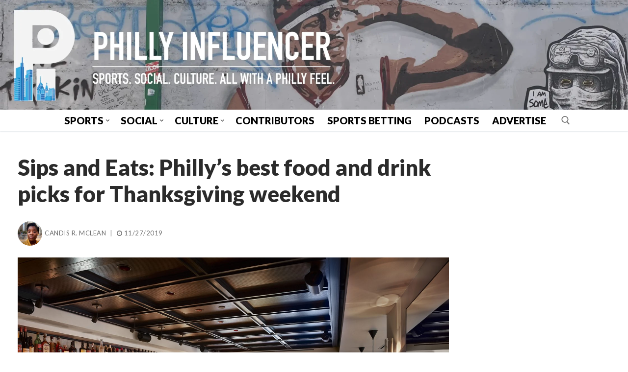

--- FILE ---
content_type: text/html; charset=UTF-8
request_url: https://phillyinfluencer.com/2019/11/sips-and-eats-phillys-best-food-and-drink-picks-for-thanksgiving-weekend-2/
body_size: 24552
content:
<!doctype html>
<html lang="en-US" xmlns:og="http://ogp.me/ns#" xmlns:fb="http://ogp.me/ns/fb#">
<head>
	<meta charset="UTF-8">
	<meta name="viewport" content="width=device-width, initial-scale=1, maximum-scale=10.0, user-scalable=yes">
	<link rel="profile" href="http://gmpg.org/xfn/11">
	<title>Sips and Eats: Philly&#8217;s best food and drink picks for Thanksgiving weekend &#8211; Philly Influencer</title>
<meta name='robots' content='max-image-preview:large' />
	<style>img:is([sizes="auto" i], [sizes^="auto," i]) { contain-intrinsic-size: 3000px 1500px }</style>
	<link rel='dns-prefetch' href='//www.googletagmanager.com' />
<link rel='dns-prefetch' href='//fonts.googleapis.com' />
<link rel="alternate" type="application/rss+xml" title="Philly Influencer &raquo; Feed" href="https://phillyinfluencer.com/feed/" />
<link rel="alternate" type="application/rss+xml" title="Philly Influencer &raquo; Comments Feed" href="https://phillyinfluencer.com/comments/feed/" />
<link rel="alternate" type="application/rss+xml" title="Philly Influencer &raquo; Sips and Eats: Philly&#8217;s best food and drink picks for Thanksgiving weekend Comments Feed" href="https://phillyinfluencer.com/2019/11/sips-and-eats-phillys-best-food-and-drink-picks-for-thanksgiving-weekend-2/feed/" />
		<style>
			.lazyload,
			.lazyloading {
				max-width: 100%;
			}
		</style>
		<script type="text/javascript">
/* <![CDATA[ */
window._wpemojiSettings = {"baseUrl":"https:\/\/s.w.org\/images\/core\/emoji\/16.0.1\/72x72\/","ext":".png","svgUrl":"https:\/\/s.w.org\/images\/core\/emoji\/16.0.1\/svg\/","svgExt":".svg","source":{"concatemoji":"https:\/\/phillyinfluencer.com\/wp-includes\/js\/wp-emoji-release.min.js?ver=6.8.3"}};
/*! This file is auto-generated */
!function(s,n){var o,i,e;function c(e){try{var t={supportTests:e,timestamp:(new Date).valueOf()};sessionStorage.setItem(o,JSON.stringify(t))}catch(e){}}function p(e,t,n){e.clearRect(0,0,e.canvas.width,e.canvas.height),e.fillText(t,0,0);var t=new Uint32Array(e.getImageData(0,0,e.canvas.width,e.canvas.height).data),a=(e.clearRect(0,0,e.canvas.width,e.canvas.height),e.fillText(n,0,0),new Uint32Array(e.getImageData(0,0,e.canvas.width,e.canvas.height).data));return t.every(function(e,t){return e===a[t]})}function u(e,t){e.clearRect(0,0,e.canvas.width,e.canvas.height),e.fillText(t,0,0);for(var n=e.getImageData(16,16,1,1),a=0;a<n.data.length;a++)if(0!==n.data[a])return!1;return!0}function f(e,t,n,a){switch(t){case"flag":return n(e,"\ud83c\udff3\ufe0f\u200d\u26a7\ufe0f","\ud83c\udff3\ufe0f\u200b\u26a7\ufe0f")?!1:!n(e,"\ud83c\udde8\ud83c\uddf6","\ud83c\udde8\u200b\ud83c\uddf6")&&!n(e,"\ud83c\udff4\udb40\udc67\udb40\udc62\udb40\udc65\udb40\udc6e\udb40\udc67\udb40\udc7f","\ud83c\udff4\u200b\udb40\udc67\u200b\udb40\udc62\u200b\udb40\udc65\u200b\udb40\udc6e\u200b\udb40\udc67\u200b\udb40\udc7f");case"emoji":return!a(e,"\ud83e\udedf")}return!1}function g(e,t,n,a){var r="undefined"!=typeof WorkerGlobalScope&&self instanceof WorkerGlobalScope?new OffscreenCanvas(300,150):s.createElement("canvas"),o=r.getContext("2d",{willReadFrequently:!0}),i=(o.textBaseline="top",o.font="600 32px Arial",{});return e.forEach(function(e){i[e]=t(o,e,n,a)}),i}function t(e){var t=s.createElement("script");t.src=e,t.defer=!0,s.head.appendChild(t)}"undefined"!=typeof Promise&&(o="wpEmojiSettingsSupports",i=["flag","emoji"],n.supports={everything:!0,everythingExceptFlag:!0},e=new Promise(function(e){s.addEventListener("DOMContentLoaded",e,{once:!0})}),new Promise(function(t){var n=function(){try{var e=JSON.parse(sessionStorage.getItem(o));if("object"==typeof e&&"number"==typeof e.timestamp&&(new Date).valueOf()<e.timestamp+604800&&"object"==typeof e.supportTests)return e.supportTests}catch(e){}return null}();if(!n){if("undefined"!=typeof Worker&&"undefined"!=typeof OffscreenCanvas&&"undefined"!=typeof URL&&URL.createObjectURL&&"undefined"!=typeof Blob)try{var e="postMessage("+g.toString()+"("+[JSON.stringify(i),f.toString(),p.toString(),u.toString()].join(",")+"));",a=new Blob([e],{type:"text/javascript"}),r=new Worker(URL.createObjectURL(a),{name:"wpTestEmojiSupports"});return void(r.onmessage=function(e){c(n=e.data),r.terminate(),t(n)})}catch(e){}c(n=g(i,f,p,u))}t(n)}).then(function(e){for(var t in e)n.supports[t]=e[t],n.supports.everything=n.supports.everything&&n.supports[t],"flag"!==t&&(n.supports.everythingExceptFlag=n.supports.everythingExceptFlag&&n.supports[t]);n.supports.everythingExceptFlag=n.supports.everythingExceptFlag&&!n.supports.flag,n.DOMReady=!1,n.readyCallback=function(){n.DOMReady=!0}}).then(function(){return e}).then(function(){var e;n.supports.everything||(n.readyCallback(),(e=n.source||{}).concatemoji?t(e.concatemoji):e.wpemoji&&e.twemoji&&(t(e.twemoji),t(e.wpemoji)))}))}((window,document),window._wpemojiSettings);
/* ]]> */
</script>
<style id='wp-emoji-styles-inline-css' type='text/css'>

	img.wp-smiley, img.emoji {
		display: inline !important;
		border: none !important;
		box-shadow: none !important;
		height: 1em !important;
		width: 1em !important;
		margin: 0 0.07em !important;
		vertical-align: -0.1em !important;
		background: none !important;
		padding: 0 !important;
	}
</style>
<link rel='stylesheet' id='wp-block-library-css' href='https://phillyinfluencer.com/wp-includes/css/dist/block-library/style.min.css?ver=6.8.3' type='text/css' media='all' />
<style id='classic-theme-styles-inline-css' type='text/css'>
/*! This file is auto-generated */
.wp-block-button__link{color:#fff;background-color:#32373c;border-radius:9999px;box-shadow:none;text-decoration:none;padding:calc(.667em + 2px) calc(1.333em + 2px);font-size:1.125em}.wp-block-file__button{background:#32373c;color:#fff;text-decoration:none}
</style>
<style id='global-styles-inline-css' type='text/css'>
:root{--wp--preset--aspect-ratio--square: 1;--wp--preset--aspect-ratio--4-3: 4/3;--wp--preset--aspect-ratio--3-4: 3/4;--wp--preset--aspect-ratio--3-2: 3/2;--wp--preset--aspect-ratio--2-3: 2/3;--wp--preset--aspect-ratio--16-9: 16/9;--wp--preset--aspect-ratio--9-16: 9/16;--wp--preset--color--black: #000000;--wp--preset--color--cyan-bluish-gray: #abb8c3;--wp--preset--color--white: #ffffff;--wp--preset--color--pale-pink: #f78da7;--wp--preset--color--vivid-red: #cf2e2e;--wp--preset--color--luminous-vivid-orange: #ff6900;--wp--preset--color--luminous-vivid-amber: #fcb900;--wp--preset--color--light-green-cyan: #7bdcb5;--wp--preset--color--vivid-green-cyan: #00d084;--wp--preset--color--pale-cyan-blue: #8ed1fc;--wp--preset--color--vivid-cyan-blue: #0693e3;--wp--preset--color--vivid-purple: #9b51e0;--wp--preset--gradient--vivid-cyan-blue-to-vivid-purple: linear-gradient(135deg,rgba(6,147,227,1) 0%,rgb(155,81,224) 100%);--wp--preset--gradient--light-green-cyan-to-vivid-green-cyan: linear-gradient(135deg,rgb(122,220,180) 0%,rgb(0,208,130) 100%);--wp--preset--gradient--luminous-vivid-amber-to-luminous-vivid-orange: linear-gradient(135deg,rgba(252,185,0,1) 0%,rgba(255,105,0,1) 100%);--wp--preset--gradient--luminous-vivid-orange-to-vivid-red: linear-gradient(135deg,rgba(255,105,0,1) 0%,rgb(207,46,46) 100%);--wp--preset--gradient--very-light-gray-to-cyan-bluish-gray: linear-gradient(135deg,rgb(238,238,238) 0%,rgb(169,184,195) 100%);--wp--preset--gradient--cool-to-warm-spectrum: linear-gradient(135deg,rgb(74,234,220) 0%,rgb(151,120,209) 20%,rgb(207,42,186) 40%,rgb(238,44,130) 60%,rgb(251,105,98) 80%,rgb(254,248,76) 100%);--wp--preset--gradient--blush-light-purple: linear-gradient(135deg,rgb(255,206,236) 0%,rgb(152,150,240) 100%);--wp--preset--gradient--blush-bordeaux: linear-gradient(135deg,rgb(254,205,165) 0%,rgb(254,45,45) 50%,rgb(107,0,62) 100%);--wp--preset--gradient--luminous-dusk: linear-gradient(135deg,rgb(255,203,112) 0%,rgb(199,81,192) 50%,rgb(65,88,208) 100%);--wp--preset--gradient--pale-ocean: linear-gradient(135deg,rgb(255,245,203) 0%,rgb(182,227,212) 50%,rgb(51,167,181) 100%);--wp--preset--gradient--electric-grass: linear-gradient(135deg,rgb(202,248,128) 0%,rgb(113,206,126) 100%);--wp--preset--gradient--midnight: linear-gradient(135deg,rgb(2,3,129) 0%,rgb(40,116,252) 100%);--wp--preset--font-size--small: 13px;--wp--preset--font-size--medium: 20px;--wp--preset--font-size--large: 36px;--wp--preset--font-size--x-large: 42px;--wp--preset--spacing--20: 0.44rem;--wp--preset--spacing--30: 0.67rem;--wp--preset--spacing--40: 1rem;--wp--preset--spacing--50: 1.5rem;--wp--preset--spacing--60: 2.25rem;--wp--preset--spacing--70: 3.38rem;--wp--preset--spacing--80: 5.06rem;--wp--preset--shadow--natural: 6px 6px 9px rgba(0, 0, 0, 0.2);--wp--preset--shadow--deep: 12px 12px 50px rgba(0, 0, 0, 0.4);--wp--preset--shadow--sharp: 6px 6px 0px rgba(0, 0, 0, 0.2);--wp--preset--shadow--outlined: 6px 6px 0px -3px rgba(255, 255, 255, 1), 6px 6px rgba(0, 0, 0, 1);--wp--preset--shadow--crisp: 6px 6px 0px rgba(0, 0, 0, 1);}:where(.is-layout-flex){gap: 0.5em;}:where(.is-layout-grid){gap: 0.5em;}body .is-layout-flex{display: flex;}.is-layout-flex{flex-wrap: wrap;align-items: center;}.is-layout-flex > :is(*, div){margin: 0;}body .is-layout-grid{display: grid;}.is-layout-grid > :is(*, div){margin: 0;}:where(.wp-block-columns.is-layout-flex){gap: 2em;}:where(.wp-block-columns.is-layout-grid){gap: 2em;}:where(.wp-block-post-template.is-layout-flex){gap: 1.25em;}:where(.wp-block-post-template.is-layout-grid){gap: 1.25em;}.has-black-color{color: var(--wp--preset--color--black) !important;}.has-cyan-bluish-gray-color{color: var(--wp--preset--color--cyan-bluish-gray) !important;}.has-white-color{color: var(--wp--preset--color--white) !important;}.has-pale-pink-color{color: var(--wp--preset--color--pale-pink) !important;}.has-vivid-red-color{color: var(--wp--preset--color--vivid-red) !important;}.has-luminous-vivid-orange-color{color: var(--wp--preset--color--luminous-vivid-orange) !important;}.has-luminous-vivid-amber-color{color: var(--wp--preset--color--luminous-vivid-amber) !important;}.has-light-green-cyan-color{color: var(--wp--preset--color--light-green-cyan) !important;}.has-vivid-green-cyan-color{color: var(--wp--preset--color--vivid-green-cyan) !important;}.has-pale-cyan-blue-color{color: var(--wp--preset--color--pale-cyan-blue) !important;}.has-vivid-cyan-blue-color{color: var(--wp--preset--color--vivid-cyan-blue) !important;}.has-vivid-purple-color{color: var(--wp--preset--color--vivid-purple) !important;}.has-black-background-color{background-color: var(--wp--preset--color--black) !important;}.has-cyan-bluish-gray-background-color{background-color: var(--wp--preset--color--cyan-bluish-gray) !important;}.has-white-background-color{background-color: var(--wp--preset--color--white) !important;}.has-pale-pink-background-color{background-color: var(--wp--preset--color--pale-pink) !important;}.has-vivid-red-background-color{background-color: var(--wp--preset--color--vivid-red) !important;}.has-luminous-vivid-orange-background-color{background-color: var(--wp--preset--color--luminous-vivid-orange) !important;}.has-luminous-vivid-amber-background-color{background-color: var(--wp--preset--color--luminous-vivid-amber) !important;}.has-light-green-cyan-background-color{background-color: var(--wp--preset--color--light-green-cyan) !important;}.has-vivid-green-cyan-background-color{background-color: var(--wp--preset--color--vivid-green-cyan) !important;}.has-pale-cyan-blue-background-color{background-color: var(--wp--preset--color--pale-cyan-blue) !important;}.has-vivid-cyan-blue-background-color{background-color: var(--wp--preset--color--vivid-cyan-blue) !important;}.has-vivid-purple-background-color{background-color: var(--wp--preset--color--vivid-purple) !important;}.has-black-border-color{border-color: var(--wp--preset--color--black) !important;}.has-cyan-bluish-gray-border-color{border-color: var(--wp--preset--color--cyan-bluish-gray) !important;}.has-white-border-color{border-color: var(--wp--preset--color--white) !important;}.has-pale-pink-border-color{border-color: var(--wp--preset--color--pale-pink) !important;}.has-vivid-red-border-color{border-color: var(--wp--preset--color--vivid-red) !important;}.has-luminous-vivid-orange-border-color{border-color: var(--wp--preset--color--luminous-vivid-orange) !important;}.has-luminous-vivid-amber-border-color{border-color: var(--wp--preset--color--luminous-vivid-amber) !important;}.has-light-green-cyan-border-color{border-color: var(--wp--preset--color--light-green-cyan) !important;}.has-vivid-green-cyan-border-color{border-color: var(--wp--preset--color--vivid-green-cyan) !important;}.has-pale-cyan-blue-border-color{border-color: var(--wp--preset--color--pale-cyan-blue) !important;}.has-vivid-cyan-blue-border-color{border-color: var(--wp--preset--color--vivid-cyan-blue) !important;}.has-vivid-purple-border-color{border-color: var(--wp--preset--color--vivid-purple) !important;}.has-vivid-cyan-blue-to-vivid-purple-gradient-background{background: var(--wp--preset--gradient--vivid-cyan-blue-to-vivid-purple) !important;}.has-light-green-cyan-to-vivid-green-cyan-gradient-background{background: var(--wp--preset--gradient--light-green-cyan-to-vivid-green-cyan) !important;}.has-luminous-vivid-amber-to-luminous-vivid-orange-gradient-background{background: var(--wp--preset--gradient--luminous-vivid-amber-to-luminous-vivid-orange) !important;}.has-luminous-vivid-orange-to-vivid-red-gradient-background{background: var(--wp--preset--gradient--luminous-vivid-orange-to-vivid-red) !important;}.has-very-light-gray-to-cyan-bluish-gray-gradient-background{background: var(--wp--preset--gradient--very-light-gray-to-cyan-bluish-gray) !important;}.has-cool-to-warm-spectrum-gradient-background{background: var(--wp--preset--gradient--cool-to-warm-spectrum) !important;}.has-blush-light-purple-gradient-background{background: var(--wp--preset--gradient--blush-light-purple) !important;}.has-blush-bordeaux-gradient-background{background: var(--wp--preset--gradient--blush-bordeaux) !important;}.has-luminous-dusk-gradient-background{background: var(--wp--preset--gradient--luminous-dusk) !important;}.has-pale-ocean-gradient-background{background: var(--wp--preset--gradient--pale-ocean) !important;}.has-electric-grass-gradient-background{background: var(--wp--preset--gradient--electric-grass) !important;}.has-midnight-gradient-background{background: var(--wp--preset--gradient--midnight) !important;}.has-small-font-size{font-size: var(--wp--preset--font-size--small) !important;}.has-medium-font-size{font-size: var(--wp--preset--font-size--medium) !important;}.has-large-font-size{font-size: var(--wp--preset--font-size--large) !important;}.has-x-large-font-size{font-size: var(--wp--preset--font-size--x-large) !important;}
:where(.wp-block-post-template.is-layout-flex){gap: 1.25em;}:where(.wp-block-post-template.is-layout-grid){gap: 1.25em;}
:where(.wp-block-columns.is-layout-flex){gap: 2em;}:where(.wp-block-columns.is-layout-grid){gap: 2em;}
:root :where(.wp-block-pullquote){font-size: 1.5em;line-height: 1.6;}
</style>
<link rel='stylesheet' id='wp-components-css' href='https://phillyinfluencer.com/wp-includes/css/dist/components/style.min.css?ver=6.8.3' type='text/css' media='all' />
<link rel='stylesheet' id='godaddy-styles-css' href='https://phillyinfluencer.com/wp-content/mu-plugins/vendor/wpex/godaddy-launch/includes/Dependencies/GoDaddy/Styles/build/latest.css?ver=2.0.2' type='text/css' media='all' />
<link rel='stylesheet' id='font-awesome-css' href='https://phillyinfluencer.com/wp-content/themes/customify/assets/fonts/font-awesome/css/font-awesome.min.css?ver=5.0.0' type='text/css' media='all' />
<link rel='stylesheet' id='customify-google-font-css' href='//fonts.googleapis.com/css?family=Lato%3A100%2C100i%2C300%2C300i%2C400%2C400i%2C700%2C700i%2C900%2C900i&#038;display=swap&#038;ver=0.4.11' type='text/css' media='all' />
<link rel='stylesheet' id='customify-style-css' href='https://phillyinfluencer.com/wp-content/themes/customify/style.min.css?ver=0.4.11' type='text/css' media='all' />
<style id='customify-style-inline-css' type='text/css'>
.customify-container, .layout-contained, .site-framed .site, .site-boxed .site { max-width: 1500px; } .main-layout-content .entry-content > .alignwide { width: calc( 1500px - 4em ); max-width: 100vw;  }.single-post .content-inner {max-width: 1200px;}.header-top .header--row-inner,body:not(.fl-builder-edit) .button,body:not(.fl-builder-edit) button:not(.menu-mobile-toggle, .components-button, .customize-partial-edit-shortcut-button),body:not(.fl-builder-edit) input[type="button"]:not(.ed_button),button.button,input[type="button"]:not(.ed_button, .components-button, .customize-partial-edit-shortcut-button),input[type="reset"]:not(.components-button, .customize-partial-edit-shortcut-button),input[type="submit"]:not(.components-button, .customize-partial-edit-shortcut-button),.pagination .nav-links > *:hover,.pagination .nav-links span,.nav-menu-desktop.style-full-height .primary-menu-ul > li.current-menu-item > a,.nav-menu-desktop.style-full-height .primary-menu-ul > li.current-menu-ancestor > a,.nav-menu-desktop.style-full-height .primary-menu-ul > li > a:hover,.posts-layout .readmore-button:hover{    background-color: #ffffff;}.posts-layout .readmore-button {color: #ffffff;}.pagination .nav-links > *:hover,.pagination .nav-links span,.entry-single .tags-links a:hover,.entry-single .cat-links a:hover,.posts-layout .readmore-button,.posts-layout .readmore-button:hover{    border-color: #ffffff;}.customify-builder-btn{    background-color: #c3512f;}body{    color: #000000;}abbr, acronym {    border-bottom-color: #000000;}a                {                    color: #1e73be;}a:hover,a:focus,.link-meta:hover, .link-meta a:hover{    color: #003666;}h2 + h3,.comments-area h2 + .comments-title,.h2 + h3,.comments-area .h2 + .comments-title,.page-breadcrumb {    border-top-color: #eaecee;}blockquote,.site-content .widget-area .menu li.current-menu-item > a:before{    border-left-color: #eaecee;}@media screen and (min-width: 64em) {    .comment-list .children li.comment {        border-left-color: #eaecee;    }    .comment-list .children li.comment:after {        background-color: #eaecee;    }}.page-titlebar, .page-breadcrumb,.posts-layout .entry-inner {    border-bottom-color: #eaecee;}.header-search-form .search-field,.entry-content .page-links a,.header-search-modal,.pagination .nav-links > *,.entry-footer .tags-links a, .entry-footer .cat-links a,.search .content-area article,.site-content .widget-area .menu li.current-menu-item > a,.posts-layout .entry-inner,.post-navigation .nav-links,article.comment .comment-meta,.widget-area .widget_pages li a, .widget-area .widget_categories li a, .widget-area .widget_archive li a, .widget-area .widget_meta li a, .widget-area .widget_nav_menu li a, .widget-area .widget_product_categories li a, .widget-area .widget_recent_entries li a, .widget-area .widget_rss li a,.widget-area .widget_recent_comments li{    border-color: #eaecee;}.header-search-modal::before {    border-top-color: #eaecee;    border-left-color: #eaecee;}@media screen and (min-width: 48em) {    .content-sidebar.sidebar_vertical_border .content-area {        border-right-color: #eaecee;    }    .sidebar-content.sidebar_vertical_border .content-area {        border-left-color: #eaecee;    }    .sidebar-sidebar-content.sidebar_vertical_border .sidebar-primary {        border-right-color: #eaecee;    }    .sidebar-sidebar-content.sidebar_vertical_border .sidebar-secondary {        border-right-color: #eaecee;    }    .content-sidebar-sidebar.sidebar_vertical_border .sidebar-primary {        border-left-color: #eaecee;    }    .content-sidebar-sidebar.sidebar_vertical_border .sidebar-secondary {        border-left-color: #eaecee;    }    .sidebar-content-sidebar.sidebar_vertical_border .content-area {        border-left-color: #eaecee;        border-right-color: #eaecee;    }    .sidebar-content-sidebar.sidebar_vertical_border .content-area {        border-left-color: #eaecee;        border-right-color: #eaecee;    }}article.comment .comment-post-author {background: #6d6d6d;}.pagination .nav-links > *,.link-meta,.link-meta a,.color-meta,.entry-single .tags-links:before,.entry-single .cats-links:before{    color: #6d6d6d;}h1, h2, h3, h4, h5, h6 { color: #2b2b2b;}.site-content .widget-title { color: #000000;}body {font-family: "Lato";font-style: normal;font-weight: normal;font-size: 18px;letter-spacing: 0px;}h1, h2, h3, h4, h5, h6, .h1, .h2, .h3, .h4, .h5, .h6 {font-family: "Lato";font-weight: 900;text-decoration: none;}.entry-content h1, .wp-block h1, .entry-single .entry-title {font-size: 45px;}#page-cover {background-image: url("https://phillyinfluencer.com/wp-content/themes/customify/assets/images/default-cover.jpg");}.header--row:not(.header--transparent).header-top .header--row-inner  {border-style: none;} .header--row:not(.header--transparent).header-main .header--row-inner  {border-style: none;} .header--row:not(.header--transparent).header-bottom .header--row-inner  {background-color: #ffffff;} .sub-menu .li-duplicator {display:none !important;}.builder-header-html-item.item--html p, .builder-header-html-item.item--html {font-family: "Lato";font-style: normal;font-weight: 700;text-transform: none;font-size: 25px;}.header-search_icon-item .header-search-modal  {border-style: solid;} .header-search_icon-item .search-field  {border-style: solid;} .dark-mode .header-search_box-item .search-form-fields, .header-search_box-item .search-form-fields  {border-style: solid;} .nav-menu-desktop.style-border-bottom .primary-menu-ul > li > a .link-before:before, .nav-menu-desktop.style-border-top .primary-menu-ul > li > a .link-before:before  { height: 0px; }.nav-menu-desktop.style-border-bottom .primary-menu-ul > li > a .link-before:before { bottom: 0px; } .nav-menu-desktop.style-border-top .primary-menu-ul > li > a .link-before:before { top: 0px; }.builder-item--primary-menu .nav-icon-angle { width: 5px; height: 5px; }.builder-item--primary-menu .nav-menu-desktop .primary-menu-ul > li > a  {color: #000000; text-decoration-color: #000000;background-color: rgba(255,255,255,0.01);border-style: none;} .header--row:not(.header--transparent) .builder-item--primary-menu .nav-menu-desktop .primary-menu-ul > li > a:hover, .header--row:not(.header--transparent) .builder-item--primary-menu .nav-menu-desktop .primary-menu-ul > li.current-menu-item > a, .header--row:not(.header--transparent) .builder-item--primary-menu .nav-menu-desktop .primary-menu-ul > li.current-menu-ancestor > a, .header--row:not(.header--transparent) .builder-item--primary-menu .nav-menu-desktop .primary-menu-ul > li.current-menu-parent > a  {color: #1e73be; text-decoration-color: #1e73be;} .builder-item--primary-menu .nav-menu-desktop .primary-menu-ul > li > a,.builder-item-sidebar .primary-menu-sidebar .primary-menu-ul > li > a {font-family: "Lato";font-weight: 900;font-size: 20px;}.builder-item--primary-menu .nav-menu-desktop .primary-menu-ul .sub-menu li a, .builder-item-sidebar .sub-menu li a  {color: #1e73be; text-decoration-color: #1e73be;} .builder-item--primary-menu .nav-menu-desktop .primary-menu-ul .sub-menu li a, .builder-item-sidebar .sub-menu li a {font-family: "Lato";font-weight: 900;}.builder-header-html_2-item.item--html p, .builder-header-html_2-item.item--html {font-family: "Lato";font-weight: 700;text-transform: none;font-size: 25px;}.builder-header-html_3-item.item--html p, .builder-header-html_3-item.item--html {font-family: "Lato";font-style: normal;font-weight: 700;text-transform: none;font-size: 25px;}#blog-posts .entry-article-header .entry--item, #blog-posts .entry-article-body .entry--item, #blog-posts .entry-article-media .entry--item {margin-bottom: 10px;}#blog-posts .posts-layout .entry-media {border-radius: 0px;}#blog-posts .posts-layout .entry-thumbnail img {transform: scale(1);}#blog-posts .posts-layout .entry-media:hover .entry-thumbnail img {transform: scale(1);}#blog-posts .entry-title {font-family: "Lato";font-weight: 900;font-size: 45px;line-height: 45px;letter-spacing: 0px;}#blog-posts .entry-meta .sep {margin-left: calc( 15px / 2 ); margin-right: calc( 15px / 2 );}#blog-posts .entry-meta {font-family: "Arial";font-weight: bold;font-size: 12px;}#blog-posts .entry-readmore a {font-family: "Lato";font-style: normal;font-weight: 900;text-decoration: underline;text-transform: uppercase;font-size: 25px;}#blog-posts .entry-readmore a  {color: #000000; text-decoration-color: #000000;background-color: #e2e2e2;border-style: solid;border-top-width: 3px;border-right-width: 3px;border-bottom-width: 3px;border-left-width: 3px;border-color: #000000;} body  {background-color: #FFFFFF;} .site-content .content-area  {background-color: #FFFFFF;} /* CSS for desktop */#page-cover .page-cover-inner {min-height: 300px;}.header--row.header-main .customify-grid, .header--row.header-main .style-full-height .primary-menu-ul > li > a {min-height: 1px;}.header--row.header-bottom .customify-grid, .header--row.header-bottom .style-full-height .primary-menu-ul > li > a {min-height: 55px;}.header--row .builder-item--html, .builder-item.builder-item--group .item--inner.builder-item--html {margin-top: 75px;margin-right: 0px;margin-bottom: 0px;margin-left: 0px;}.header--row .builder-first--html {text-align: center;}.header--row .builder-item--logo, .builder-item.builder-item--group .item--inner.builder-item--logo {margin-top: 0px;margin-right: -36px;margin-bottom: 0px;margin-left: -36px;}.header--row .builder-first--logo {text-align: center;}.header--row .builder-first--nav-icon {text-align: right;}.header-search_icon-item .search-submit {margin-left: -40px;}.header-search_box-item .search-submit{margin-left: -40px;} .header-search_box-item .woo_bootster_search .search-submit{margin-left: -40px;} .header-search_box-item .header-search-form button.search-submit{margin-left:-40px;}.header--row .builder-first--primary-menu {text-align: center;}.header--row .builder-item--html_2, .builder-item.builder-item--group .item--inner.builder-item--html_2 {margin-top: 0px;margin-right: 0px;margin-bottom: 0px;margin-left: 0px;}.header--row .builder-first--html_2 {text-align: center;}.header--row .builder-item--html_3, .builder-item.builder-item--group .item--inner.builder-item--html_3 {margin-top: 84px;margin-right: 0px;margin-bottom: 0px;margin-left: 0px;}.header--row .builder-first--html_3 {text-align: left;}.site-footer .builder-first--html {text-align: left;}#blog-posts .entry-article-header  {margin-top: 0px;margin-right: 0px;margin-bottom: 0px;margin-left: 0px;} #blog-posts .posts-layout .entry .entry-media {padding-top: 50%;}#blog-posts .posts-layout .entry-media, #blog-posts .posts-layout.layout--blog_classic .entry-media {flex-basis: 100%; width: 100%;}#blog-posts .entry-title {min-height: 0px}#blog-posts .entry .entry-title {text-align: left;}#blog-posts .entry-readmore {text-align: left}/* CSS for tablet */@media screen and (max-width: 1024px) { #page-cover .page-cover-inner {min-height: 250px;}.header--row.header-main .customify-grid, .header--row.header-main .style-full-height .primary-menu-ul > li > a {min-height: 175px;}.header--row .builder-item--logo, .builder-item.builder-item--group .item--inner.builder-item--logo {margin-right: -20px;margin-left: -20px;}.header--row .builder-first--logo {text-align: center;}.header--row .builder-first--nav-icon {text-align: left;}.header-search_icon-item .search-submit {margin-left: -40px;}.header-search_box-item .search-submit{margin-left: -40px;} .header-search_box-item .woo_bootster_search .search-submit{margin-left: -40px;} .header-search_box-item .header-search-form button.search-submit{margin-left:-40px;}.header--row .builder-item--social-icons, .builder-item.builder-item--group .item--inner.builder-item--social-icons {margin-top: 0px;margin-right: 0px;margin-bottom: 0px;margin-left: 0px;}#blog-posts .entry-title {font-size: 30px;line-height: 30px;} }/* CSS for mobile */@media screen and (max-width: 568px) { #page-cover .page-cover-inner {min-height: 200px;}.header--row.header-top .customify-grid, .header--row.header-top .style-full-height .primary-menu-ul > li > a {min-height: 58px;}.header--row.header-main .customify-grid, .header--row.header-main .style-full-height .primary-menu-ul > li > a {min-height: 50px;}.header--row.header-bottom .customify-grid, .header--row.header-bottom .style-full-height .primary-menu-ul > li > a {min-height: 25px;}.header-menu-sidebar-inner {text-align: left;}.site-header .site-branding img { max-width: 400px; } .site-header .cb-row--mobile .site-branding img { width: 400px; }.header--row .builder-item--logo, .builder-item.builder-item--group .item--inner.builder-item--logo {margin-top: -3px;margin-right: -19px;margin-bottom: 0px;margin-left: -20px;}.header--row .builder-first--logo {text-align: center;}.header--row .builder-first--nav-icon {text-align: left;}.header-search_icon-item .search-submit {margin-left: -40px;}.header-search_box-item .search-submit{margin-left: -40px;} .header-search_box-item .woo_bootster_search .search-submit{margin-left: -40px;} .header-search_box-item .header-search-form button.search-submit{margin-left:-40px;}.builder-item--primary-menu .nav-menu-desktop .primary-menu-ul > li  {margin-top: 0px;margin-right: 0px;margin-bottom: 0px;margin-left: 0px;} .header--row .builder-item--primary-menu, .builder-item.builder-item--group .item--inner.builder-item--primary-menu {margin-top: 0px;margin-right: 0px;margin-bottom: 0px;margin-left: 0px;}.header--row .builder-first--primary-menu {text-align: left;}.builder-item--secondary-menu .nav-menu-desktop .secondary-menu-ul .sub-menu {width: 100px;}#blog-posts .entry-title {font-size: 30px;line-height: 30px;} }
</style>
<link rel='stylesheet' id='customify-customify-pro-7a000159d9155542817fa465d74bf27b-css' href='https://phillyinfluencer.com/wp-content/uploads/customify-pro/customify-pro-7a000159d9155542817fa465d74bf27b.css?ver=20260115073018' type='text/css' media='all' />

<!-- Google tag (gtag.js) snippet added by Site Kit -->
<!-- Google Analytics snippet added by Site Kit -->
<script type="text/javascript" src="https://www.googletagmanager.com/gtag/js?id=GT-WVJGVRQB" id="google_gtagjs-js" async></script>
<script type="text/javascript" id="google_gtagjs-js-after">
/* <![CDATA[ */
window.dataLayer = window.dataLayer || [];function gtag(){dataLayer.push(arguments);}
gtag("set","linker",{"domains":["phillyinfluencer.com"]});
gtag("js", new Date());
gtag("set", "developer_id.dZTNiMT", true);
gtag("config", "GT-WVJGVRQB");
/* ]]> */
</script>
<script type="text/javascript" src="https://phillyinfluencer.com/wp-includes/js/jquery/jquery.min.js?ver=3.7.1" id="jquery-core-js"></script>
<script type="text/javascript" src="https://phillyinfluencer.com/wp-includes/js/jquery/jquery-migrate.min.js?ver=3.4.1" id="jquery-migrate-js"></script>
<link rel="https://api.w.org/" href="https://phillyinfluencer.com/wp-json/" /><link rel="alternate" title="JSON" type="application/json" href="https://phillyinfluencer.com/wp-json/wp/v2/posts/60937" /><link rel="EditURI" type="application/rsd+xml" title="RSD" href="https://phillyinfluencer.com/xmlrpc.php?rsd" />
<meta name="generator" content="WordPress 6.8.3" />
<link rel="canonical" href="https://phillyinfluencer.com/2019/11/sips-and-eats-phillys-best-food-and-drink-picks-for-thanksgiving-weekend-2/" />
<link rel='shortlink' href='https://phillyinfluencer.com/?p=60937' />
<link rel="alternate" title="oEmbed (JSON)" type="application/json+oembed" href="https://phillyinfluencer.com/wp-json/oembed/1.0/embed?url=https%3A%2F%2Fphillyinfluencer.com%2F2019%2F11%2Fsips-and-eats-phillys-best-food-and-drink-picks-for-thanksgiving-weekend-2%2F" />
<link rel="alternate" title="oEmbed (XML)" type="text/xml+oembed" href="https://phillyinfluencer.com/wp-json/oembed/1.0/embed?url=https%3A%2F%2Fphillyinfluencer.com%2F2019%2F11%2Fsips-and-eats-phillys-best-food-and-drink-picks-for-thanksgiving-weekend-2%2F&#038;format=xml" />
<meta name="generator" content="Site Kit by Google 1.170.0" />		<script>
			document.documentElement.className = document.documentElement.className.replace('no-js', 'js');
		</script>
				<style>
			.no-js img.lazyload {
				display: none;
			}

			figure.wp-block-image img.lazyloading {
				min-width: 150px;
			}

			.lazyload,
			.lazyloading {
				--smush-placeholder-width: 100px;
				--smush-placeholder-aspect-ratio: 1/1;
				width: var(--smush-image-width, var(--smush-placeholder-width)) !important;
				aspect-ratio: var(--smush-image-aspect-ratio, var(--smush-placeholder-aspect-ratio)) !important;
			}

						.lazyload, .lazyloading {
				opacity: 0;
			}

			.lazyloaded {
				opacity: 1;
				transition: opacity 400ms;
				transition-delay: 0ms;
			}

					</style>
		<!-- Google tag (gtag.js) -->
<script async src="https://www.googletagmanager.com/gtag/js?id=G-HSR49BSK41"></script>
<script>
  window.dataLayer = window.dataLayer || [];
  function gtag(){dataLayer.push(arguments);}
  gtag('js', new Date());

  gtag('config', 'G-HSR49BSK41');
</script>

<script type="application/javascript" src="//ced.sascdn.com/tag/3265/smart.js" async></script>
<script type="application/javascript">
    var sas = sas || {};
    sas.cmd = sas.cmd || [];
    sas.cmd.push(function() {
        sas.setup({ networkid: 3265, domain: "//www15.smartadserver.com", async: true });
    });
    sas.cmd.push(function() {
        sas.call("onecall", {
            siteId: 279234,
            pageId: 1033636,
            formats: [
                 { id: 71430 }
                ,{ id: 71427 }
                ,{ id: 71428 }
            ],
            target: ''
        });
    });
</script><link rel="icon" href="https://phillyinfluencer.com/wp-content/uploads/2019/01/cropped-pitransparico-32x32.png" sizes="32x32" />
<link rel="icon" href="https://phillyinfluencer.com/wp-content/uploads/2019/01/cropped-pitransparico-192x192.png" sizes="192x192" />
<link rel="apple-touch-icon" href="https://phillyinfluencer.com/wp-content/uploads/2019/01/cropped-pitransparico-180x180.png" />
<meta name="msapplication-TileImage" content="https://phillyinfluencer.com/wp-content/uploads/2019/01/cropped-pitransparico-270x270.png" />
		<style type="text/css" id="wp-custom-css">
			blockquote {
max-width: 700px;
text-align: left;
margin: 20px;
padding: 20px;
font-family: 'Lato', sans-serif; /* sans-serif */
font-size: 20px;
color: #000000;
font-weight: bold;
background-color: #F0F0F0;
}		</style>
		
<!-- START - Open Graph and Twitter Card Tags 3.3.5 -->
 <!-- Facebook Open Graph -->
  <meta property="og:locale" content="en_US"/>
  <meta property="og:site_name" content="Philly Influencer"/>
  <meta property="og:title" content="Sips and Eats: Philly&#039;s best food and drink picks for Thanksgiving weekend"/>
  <meta property="og:url" content="https://phillyinfluencer.com/2019/11/sips-and-eats-phillys-best-food-and-drink-picks-for-thanksgiving-weekend-2/"/>
  <meta property="og:type" content="article"/>
  <meta property="og:description" content="The Spotlight of the Week:  Small Biz Saturday

Saturday, November 30 is Small Business Saturday. Several local restaurants and bars are looking to enhance your holiday season with tremendous unique deals. 



Art in the Age: Art in the Age, sn inviting Small Business Saturday shoppers in to m"/>
  <meta property="og:image" content="https://phillyinfluencer.com/wp-content/uploads/2019/11/AKB-15.jpg"/>
  <meta property="og:image:url" content="https://phillyinfluencer.com/wp-content/uploads/2019/11/AKB-15.jpg"/>
  <meta property="og:image:secure_url" content="https://phillyinfluencer.com/wp-content/uploads/2019/11/AKB-15.jpg"/>
 <!-- Google+ / Schema.org -->
  <meta itemprop="name" content="Sips and Eats: Philly&#039;s best food and drink picks for Thanksgiving weekend"/>
  <meta itemprop="headline" content="Sips and Eats: Philly&#039;s best food and drink picks for Thanksgiving weekend"/>
  <meta itemprop="description" content="The Spotlight of the Week:  Small Biz Saturday

Saturday, November 30 is Small Business Saturday. Several local restaurants and bars are looking to enhance your holiday season with tremendous unique deals. 



Art in the Age: Art in the Age, sn inviting Small Business Saturday shoppers in to m"/>
  <meta itemprop="image" content="https://phillyinfluencer.com/wp-content/uploads/2019/11/AKB-15.jpg"/>
  <meta itemprop="datePublished" content="2019-11-27"/>
  <meta itemprop="dateModified" content="2019-11-26T19:36:52-05:00" />
  <meta itemprop="author" content="Candis R. McLean"/>
  <!--<meta itemprop="publisher" content="Philly Influencer"/>--> <!-- To solve: The attribute publisher.itemtype has an invalid value -->
 <!-- Twitter Cards -->
  <meta name="twitter:title" content="Sips and Eats: Philly&#039;s best food and drink picks for Thanksgiving weekend"/>
  <meta name="twitter:url" content="https://phillyinfluencer.com/2019/11/sips-and-eats-phillys-best-food-and-drink-picks-for-thanksgiving-weekend-2/"/>
  <meta name="twitter:image" content="https://phillyinfluencer.com/wp-content/uploads/2019/11/AKB-15.jpg"/>
  <meta name="twitter:card" content="summary_large_image"/>
  <meta name="twitter:site" content="@PHL_Influencer"/>
 <!-- SEO -->
 <!-- Misc. tags -->
 <!-- is_singular -->
<!-- END - Open Graph and Twitter Card Tags 3.3.5 -->
	
</head>

<body class="wp-singular post-template-default single single-post postid-60937 single-format-standard wp-custom-logo wp-theme-customify locale-en-us content-sidebar main-layout-content-sidebar site-full-width menu_sidebar_slide_left">
<!-- Google Tag Manager -->

<noscript><iframe src="//www.googletagmanager.com/ns.html?id=GTM-MMSX25"

height="0" width="0" style="display:none;visibility:hidden"></iframe></noscript>

<script>(function(w,d,s,l,i){w[l]=w[l]||[];w[l].push({'gtm.start':

new Date().getTime(),event:'gtm.js'});var f=d.getElementsByTagName(s)[0],

j=d.createElement(s),dl=l!='dataLayer'?'&l='+l:'';j.async=true;j.src=

'//www.googletagmanager.com/gtm.js?id='+i+dl;f.parentNode.insertBefore(j,f);

})(window,document,'script','dataLayer','GTM-MMSX25');</script>

<!-- End Google Tag Manager -->
<div id="page" class="site box-shadow">
	<a class="skip-link screen-reader-text" href="#site-content">Skip to content</a>
	<a class="close is-size-medium  close-panel close-sidebar-panel" href="#">
        <span class="hamburger hamburger--squeeze is-active">
            <span class="hamburger-box">
              <span class="hamburger-inner"><span class="screen-reader-text">Menu</span></span>
            </span>
        </span>
        <span class="screen-reader-text">Close</span>
        </a><header id="masthead" class="site-header header-"><div id="masthead-inner" class="site-header-inner">							<div  class="header-top header--row layout-fullwidth"  id="cb-row--header-top"  data-row-id="top"  data-show-on="desktop mobile">
								<div class="header--row-inner header-top-inner light-mode">
									<div class="customify-container">
										<div class="customify-grid cb-row--desktop hide-on-mobile hide-on-tablet customify-grid-middle"><div class="customify-col-12_md-12_sm-12 builder-item builder-first--logo" data-push-left=""><div class="item--inner builder-item--logo" data-section="title_tagline" data-item-id="logo" >		<div class="site-branding logo-top">
						<a href="https://phillyinfluencer.com/" class="logo-link" rel="home" itemprop="url">
				<img class="site-img-logo lazyload" data-src="https://phillyinfluencer.com/wp-content/uploads/2023/03/cropped-pibanner2020-1.png" alt="Philly Influencer" src="[data-uri]" style="--smush-placeholder-width: 2560px; --smush-placeholder-aspect-ratio: 2560/448;">
							</a>
					</div><!-- .site-branding -->
		</div></div></div><div class="cb-row--mobile hide-on-desktop customify-grid customify-grid-middle"><div class="customify-col-12_md-12_sm-12 builder-item builder-first--logo" data-push-left=""><div class="item--inner builder-item--logo" data-section="title_tagline" data-item-id="logo" >		<div class="site-branding logo-top">
						<a href="https://phillyinfluencer.com/" class="logo-link" rel="home" itemprop="url">
				<img class="site-img-logo lazyload" data-src="https://phillyinfluencer.com/wp-content/uploads/2023/03/cropped-pibanner2020-1.png" alt="Philly Influencer" src="[data-uri]" style="--smush-placeholder-width: 2560px; --smush-placeholder-aspect-ratio: 2560/448;">
							</a>
					</div><!-- .site-branding -->
		</div></div></div>									</div>
								</div>
							</div>
														<div  class="header-main header--row layout-fullwidth"  id="cb-row--header-main"  data-row-id="main"  data-show-on="desktop mobile">
								<div class="header--row-inner header-main-inner light-mode">
									<div class="customify-container">
										<div class="customify-grid cb-row--desktop hide-on-mobile hide-on-tablet customify-grid-middle"><div class="customify-col-12_md-12_sm-12 builder-item builder-first--primary-menu builder-item--group" data-push-left=""><div class="item--inner builder-item--primary-menu has_menu" data-section="header_menu_primary" data-item-id="primary-menu" ><nav  id="site-navigation-main-desktop" class="site-navigation primary-menu primary-menu-main nav-menu-desktop primary-menu-desktop style-plain"><ul id="menu-nav-menu" class="primary-menu-ul menu nav-menu"><li id="menu-item--main-desktop-26660" class="menu-item menu-item-type-taxonomy menu-item-object-category menu-item-has-children menu-item-26660"><a href="https://phillyinfluencer.com/category/sports/"><span class="link-before">Sports<span class="nav-icon-angle">&nbsp;</span></span></a>
<ul class="sub-menu sub-lv-0">
	<li id="menu-item--main-desktop-26661" class="menu-item menu-item-type-taxonomy menu-item-object-category menu-item-has-children menu-item-26661"><a href="https://phillyinfluencer.com/category/sports/teams/"><span class="link-before">Teams<span class="nav-icon-angle">&nbsp;</span></span></a>
	<ul class="sub-menu sub-lv-1">
		<li id="menu-item--main-desktop-26662" class="menu-item menu-item-type-taxonomy menu-item-object-category menu-item-26662"><a href="https://phillyinfluencer.com/category/sports/teams/eagles/"><span class="link-before">Eagles</span></a></li>
		<li id="menu-item--main-desktop-26663" class="menu-item menu-item-type-taxonomy menu-item-object-category menu-item-26663"><a href="https://phillyinfluencer.com/category/sports/teams/76ers/"><span class="link-before">76ers</span></a></li>
		<li id="menu-item--main-desktop-26664" class="menu-item menu-item-type-taxonomy menu-item-object-category menu-item-26664"><a href="https://phillyinfluencer.com/category/sports/teams/flyers/"><span class="link-before">Flyers</span></a></li>
		<li id="menu-item--main-desktop-26665" class="menu-item menu-item-type-taxonomy menu-item-object-category menu-item-26665"><a href="https://phillyinfluencer.com/category/sports/teams/phillies/"><span class="link-before">Phillies</span></a></li>
		<li id="menu-item--main-desktop-26666" class="menu-item menu-item-type-taxonomy menu-item-object-category menu-item-26666"><a href="https://phillyinfluencer.com/category/sports/teams/union/"><span class="link-before">Union</span></a></li>
	</ul>
</li>
	<li id="menu-item--main-desktop-26667" class="menu-item menu-item-type-taxonomy menu-item-object-category menu-item-has-children menu-item-26667"><a href="https://phillyinfluencer.com/category/sports/ncaa/"><span class="link-before">NCAA<span class="nav-icon-angle">&nbsp;</span></span></a>
	<ul class="sub-menu sub-lv-1">
		<li id="menu-item--main-desktop-26668" class="menu-item menu-item-type-taxonomy menu-item-object-category menu-item-has-children menu-item-26668"><a href="https://phillyinfluencer.com/category/sports/ncaa/big-5/"><span class="link-before">Big 5<span class="nav-icon-angle">&nbsp;</span></span></a>
		<ul class="sub-menu sub-lv-2">
			<li id="menu-item--main-desktop-38289" class="menu-item menu-item-type-taxonomy menu-item-object-category menu-item-38289"><a href="https://phillyinfluencer.com/category/sports/ncaa/big-5/lasalle/"><span class="link-before">La Salle</span></a></li>
			<li id="menu-item--main-desktop-38290" class="menu-item menu-item-type-taxonomy menu-item-object-category menu-item-38290"><a href="https://phillyinfluencer.com/category/sports/ncaa/big-5/penn/"><span class="link-before">Penn</span></a></li>
			<li id="menu-item--main-desktop-38282" class="menu-item menu-item-type-taxonomy menu-item-object-category menu-item-38282"><a href="https://phillyinfluencer.com/category/sports/ncaa/big-5/stjoes/"><span class="link-before">St. Joe&#8217;s</span></a></li>
			<li id="menu-item--main-desktop-38283" class="menu-item menu-item-type-taxonomy menu-item-object-category menu-item-38283"><a href="https://phillyinfluencer.com/category/sports/ncaa/big-5/temple/"><span class="link-before">Temple</span></a></li>
			<li id="menu-item--main-desktop-38284" class="menu-item menu-item-type-taxonomy menu-item-object-category menu-item-38284"><a href="https://phillyinfluencer.com/category/sports/ncaa/big-5/villanova/"><span class="link-before">Villanova</span></a></li>
		</ul>
</li>
		<li id="menu-item--main-desktop-38291" class="menu-item menu-item-type-taxonomy menu-item-object-category menu-item-38291"><a href="https://phillyinfluencer.com/category/sports/teams/penn-state/"><span class="link-before">Penn State</span></a></li>
		<li id="menu-item--main-desktop-38287" class="menu-item menu-item-type-taxonomy menu-item-object-category menu-item-38287"><a href="https://phillyinfluencer.com/category/sports/ncaa/college-football/"><span class="link-before">College Football</span></a></li>
		<li id="menu-item--main-desktop-38286" class="menu-item menu-item-type-taxonomy menu-item-object-category menu-item-has-children menu-item-38286"><a href="https://phillyinfluencer.com/category/sports/ncaa/college-basketball/"><span class="link-before">College Basketball<span class="nav-icon-angle">&nbsp;</span></span></a>
		<ul class="sub-menu sub-lv-2">
			<li id="menu-item--main-desktop-56493" class="menu-item menu-item-type-taxonomy menu-item-object-category menu-item-56493"><a href="https://phillyinfluencer.com/category/sports/ncaa/march-madness/"><span class="link-before">March Madness</span></a></li>
		</ul>
</li>
	</ul>
</li>
	<li id="menu-item--main-desktop-26669" class="menu-item menu-item-type-taxonomy menu-item-object-category menu-item-26669"><a href="https://phillyinfluencer.com/category/sports/mlb/"><span class="link-before">MLB</span></a></li>
	<li id="menu-item--main-desktop-26670" class="menu-item menu-item-type-taxonomy menu-item-object-category menu-item-26670"><a href="https://phillyinfluencer.com/category/sports/nfl/"><span class="link-before">NFL</span></a></li>
	<li id="menu-item--main-desktop-26671" class="menu-item menu-item-type-taxonomy menu-item-object-category menu-item-26671"><a href="https://phillyinfluencer.com/category/sports/nhl/"><span class="link-before">NHL</span></a></li>
	<li id="menu-item--main-desktop-26672" class="menu-item menu-item-type-taxonomy menu-item-object-category menu-item-26672"><a href="https://phillyinfluencer.com/category/sports/nba/"><span class="link-before">NBA</span></a></li>
	<li id="menu-item--main-desktop-56497" class="menu-item menu-item-type-taxonomy menu-item-object-category menu-item-56497"><a href="https://phillyinfluencer.com/category/sports/mls/"><span class="link-before">MLS</span></a></li>
	<li id="menu-item--main-desktop-38280" class="menu-item menu-item-type-taxonomy menu-item-object-category menu-item-38280"><a href="https://phillyinfluencer.com/category/sports/wwe/"><span class="link-before">WWE</span></a></li>
</ul>
</li>
<li id="menu-item--main-desktop-26674" class="menu-item menu-item-type-taxonomy menu-item-object-category menu-item-has-children menu-item-26674"><a href="https://phillyinfluencer.com/category/social/"><span class="link-before">Social<span class="nav-icon-angle">&nbsp;</span></span></a>
<ul class="sub-menu sub-lv-0">
	<li id="menu-item--main-desktop-31759" class="menu-item menu-item-type-taxonomy menu-item-object-category menu-item-has-children menu-item-31759"><a href="https://phillyinfluencer.com/category/social/local-media/"><span class="link-before">Local Media<span class="nav-icon-angle">&nbsp;</span></span></a>
	<ul class="sub-menu sub-lv-1">
		<li id="menu-item--main-desktop-68465" class="menu-item menu-item-type-taxonomy menu-item-object-category menu-item-68465"><a href="https://phillyinfluencer.com/category/social/local-media/fox-sports-the-gambler/"><span class="link-before">Fox Sports The Gambler</span></a></li>
		<li id="menu-item--main-desktop-31754" class="menu-item menu-item-type-taxonomy menu-item-object-category menu-item-31754"><a href="https://phillyinfluencer.com/category/social/local-media/94-wip/"><span class="link-before">94 WIP</span></a></li>
		<li id="menu-item--main-desktop-31755" class="menu-item menu-item-type-taxonomy menu-item-object-category menu-item-31755"><a href="https://phillyinfluencer.com/category/social/local-media/97-5-the-fanatic/"><span class="link-before">97.5 The Fanatic</span></a></li>
		<li id="menu-item--main-desktop-38276" class="menu-item menu-item-type-taxonomy menu-item-object-category menu-item-38276"><a href="https://phillyinfluencer.com/category/social/local-media/nbc-sports-philadelphia-local-media/"><span class="link-before">NBC Sports Philadelphia</span></a></li>
	</ul>
</li>
	<li id="menu-item--main-desktop-26675" class="menu-item menu-item-type-taxonomy menu-item-object-category menu-item-has-children menu-item-26675"><a href="https://phillyinfluencer.com/category/social/national-media/"><span class="link-before">National Media<span class="nav-icon-angle">&nbsp;</span></span></a>
	<ul class="sub-menu sub-lv-1">
		<li id="menu-item--main-desktop-38278" class="menu-item menu-item-type-taxonomy menu-item-object-category menu-item-38278"><a href="https://phillyinfluencer.com/category/social/national-media/espn/"><span class="link-before">ESPN</span></a></li>
		<li id="menu-item--main-desktop-38279" class="menu-item menu-item-type-taxonomy menu-item-object-category menu-item-38279"><a href="https://phillyinfluencer.com/category/social/national-media/fox-sports/"><span class="link-before">FOX</span></a></li>
		<li id="menu-item--main-desktop-56491" class="menu-item menu-item-type-taxonomy menu-item-object-category menu-item-56491"><a href="https://phillyinfluencer.com/category/social/national-media/nbc-sports/"><span class="link-before">NBC</span></a></li>
		<li id="menu-item--main-desktop-38288" class="menu-item menu-item-type-taxonomy menu-item-object-category menu-item-38288"><a href="https://phillyinfluencer.com/category/social/national-media/cbs-sports/"><span class="link-before">CBS</span></a></li>
		<li id="menu-item--main-desktop-56492" class="menu-item menu-item-type-taxonomy menu-item-object-category menu-item-56492"><a href="https://phillyinfluencer.com/category/social/national-media/sports-illustrated/"><span class="link-before">SI</span></a></li>
	</ul>
</li>
	<li id="menu-item--main-desktop-26676" class="menu-item menu-item-type-taxonomy menu-item-object-category menu-item-26676"><a href="https://phillyinfluencer.com/category/trending/"><span class="link-before">Trending</span></a></li>
</ul>
</li>
<li id="menu-item--main-desktop-26677" class="menu-item menu-item-type-taxonomy menu-item-object-category current-post-ancestor menu-item-has-children menu-item-26677"><a href="https://phillyinfluencer.com/category/culture/"><span class="link-before">Culture<span class="nav-icon-angle">&nbsp;</span></span></a>
<ul class="sub-menu sub-lv-0">
	<li id="menu-item--main-desktop-38285" class="menu-item menu-item-type-taxonomy menu-item-object-category current-post-ancestor current-menu-parent current-post-parent menu-item-38285"><a href="https://phillyinfluencer.com/category/culture/whats-happening-in-philly/"><span class="link-before">What&#8217;s Happening in Philly</span></a></li>
	<li id="menu-item--main-desktop-56494" class="menu-item menu-item-type-taxonomy menu-item-object-category current-post-ancestor current-menu-parent current-post-parent menu-item-56494"><a href="https://phillyinfluencer.com/category/culture/sips-and-eats/"><span class="link-before">Sips &amp; Eats</span></a></li>
	<li id="menu-item--main-desktop-31750" class="menu-item menu-item-type-taxonomy menu-item-object-category menu-item-31750"><a href="https://phillyinfluencer.com/category/culture/arts/"><span class="link-before">Arts</span></a></li>
	<li id="menu-item--main-desktop-31752" class="menu-item menu-item-type-taxonomy menu-item-object-category current-post-ancestor current-menu-parent current-post-parent menu-item-31752"><a href="https://phillyinfluencer.com/category/culture/entertainment/"><span class="link-before">Entertainment</span></a></li>
	<li id="menu-item--main-desktop-26680" class="menu-item menu-item-type-taxonomy menu-item-object-category menu-item-26680"><a href="https://phillyinfluencer.com/category/culture/music/"><span class="link-before">Music</span></a></li>
	<li id="menu-item--main-desktop-26678" class="menu-item menu-item-type-taxonomy menu-item-object-category menu-item-26678"><a href="https://phillyinfluencer.com/category/culture/tv/"><span class="link-before">TV</span></a></li>
</ul>
</li>
<li id="menu-item--main-desktop-68188" class="menu-item menu-item-type-custom menu-item-object-custom menu-item-68188"><a href="https://phillyinfluencer.com/contributors/"><span class="link-before">Contributors</span></a></li>
<li id="menu-item--main-desktop-59381" class="menu-item menu-item-type-taxonomy menu-item-object-category menu-item-59381"><a href="https://phillyinfluencer.com/category/sports-betting/"><span class="link-before">Sports Betting</span></a></li>
<li id="menu-item--main-desktop-31760" class="menu-item menu-item-type-taxonomy menu-item-object-category menu-item-31760"><a href="https://phillyinfluencer.com/category/podcast/"><span class="link-before">Podcasts</span></a></li>
<li id="menu-item--main-desktop-68199" class="menu-item menu-item-type-custom menu-item-object-custom menu-item-68199"><a href="https://phillyinfluencer.com/advertise-with-us/"><span class="link-before">Advertise</span></a></li>
</ul></nav></div><div class="item--inner builder-item--search_icon" data-section="search_icon" data-item-id="search_icon" ><div class="header-search_icon-item item--search_icon">		<a class="search-icon" href="#" aria-label="open search tool">
			<span class="ic-search">
				<svg aria-hidden="true" focusable="false" role="presentation" xmlns="http://www.w3.org/2000/svg" width="20" height="21" viewBox="0 0 20 21">
					<path fill="currentColor" fill-rule="evenodd" d="M12.514 14.906a8.264 8.264 0 0 1-4.322 1.21C3.668 16.116 0 12.513 0 8.07 0 3.626 3.668.023 8.192.023c4.525 0 8.193 3.603 8.193 8.047 0 2.033-.769 3.89-2.035 5.307l4.999 5.552-1.775 1.597-5.06-5.62zm-4.322-.843c3.37 0 6.102-2.684 6.102-5.993 0-3.31-2.732-5.994-6.102-5.994S2.09 4.76 2.09 8.07c0 3.31 2.732 5.993 6.102 5.993z"></path>
				</svg>
			</span>
			<span class="ic-close">
				<svg version="1.1" id="Capa_1" xmlns="http://www.w3.org/2000/svg" xmlns:xlink="http://www.w3.org/1999/xlink" x="0px" y="0px" width="612px" height="612px" viewBox="0 0 612 612" fill="currentColor" style="enable-background:new 0 0 612 612;" xml:space="preserve"><g><g id="cross"><g><polygon points="612,36.004 576.521,0.603 306,270.608 35.478,0.603 0,36.004 270.522,306.011 0,575.997 35.478,611.397 306,341.411 576.521,611.397 612,575.997 341.459,306.011 " /></g></g></g><g></g><g></g><g></g><g></g><g></g><g></g><g></g><g></g><g></g><g></g><g></g><g></g><g></g><g></g><g></g></svg>
			</span>
			<span class="arrow-down"></span>
		</a>
		<div class="header-search-modal-wrapper">
			<form role="search" class="header-search-modal header-search-form" action="https://phillyinfluencer.com/">
				<label>
					<span class="screen-reader-text">Search for:</span>
					<input type="search" class="search-field" placeholder="Search ..." value="" name="s" title="Search for:" />
				</label>
				<button type="submit" class="search-submit" aria-label="submit search">
					<svg aria-hidden="true" focusable="false" role="presentation" xmlns="http://www.w3.org/2000/svg" width="20" height="21" viewBox="0 0 20 21">
						<path fill="currentColor" fill-rule="evenodd" d="M12.514 14.906a8.264 8.264 0 0 1-4.322 1.21C3.668 16.116 0 12.513 0 8.07 0 3.626 3.668.023 8.192.023c4.525 0 8.193 3.603 8.193 8.047 0 2.033-.769 3.89-2.035 5.307l4.999 5.552-1.775 1.597-5.06-5.62zm-4.322-.843c3.37 0 6.102-2.684 6.102-5.993 0-3.31-2.732-5.994-6.102-5.994S2.09 4.76 2.09 8.07c0 3.31 2.732 5.993 6.102 5.993z"></path>
					</svg>
				</button>
			</form>
		</div>
		</div></div></div></div><div class="cb-row--mobile hide-on-desktop customify-grid customify-grid-middle"><div class="customify-col-12_md-12_sm-12 builder-item builder-first--nav-icon" data-push-left=""><div class="item--inner builder-item--nav-icon" data-section="header_menu_icon" data-item-id="nav-icon" >		<button type="button" class="menu-mobile-toggle item-button is-size-desktop-medium is-size-tablet-large is-size-mobile-medium"  aria-label="nav icon">
			<span class="hamburger hamburger--squeeze">
				<span class="hamburger-box">
					<span class="hamburger-inner"></span>
				</span>
			</span>
			<span class="nav-icon--label hide-on-tablet hide-on-mobile">Menu</span></button>
		</div></div></div>									</div>
								</div>
							</div>
							<div id="header-menu-sidebar" class="header-menu-sidebar menu-sidebar-panel dark-mode"><div id="header-menu-sidebar-bg" class="header-menu-sidebar-bg"><div id="header-menu-sidebar-inner" class="header-menu-sidebar-inner"><div class="builder-item-sidebar mobile-item--primary-menu mobile-item--menu "><div class="item--inner" data-item-id="primary-menu" data-section="header_menu_primary"><nav  id="site-navigation-sidebar-mobile" class="site-navigation primary-menu primary-menu-sidebar nav-menu-mobile primary-menu-mobile style-plain"><ul id="menu-nav-menu" class="primary-menu-ul menu nav-menu"><li id="menu-item--sidebar-mobile-26660" class="menu-item menu-item-type-taxonomy menu-item-object-category menu-item-has-children menu-item-26660"><a href="https://phillyinfluencer.com/category/sports/"><span class="link-before">Sports<span class="nav-icon-angle">&nbsp;</span></span></a>
<ul class="sub-menu sub-lv-0">
	<li id="menu-item--sidebar-mobile-26661" class="menu-item menu-item-type-taxonomy menu-item-object-category menu-item-has-children menu-item-26661"><a href="https://phillyinfluencer.com/category/sports/teams/"><span class="link-before">Teams<span class="nav-icon-angle">&nbsp;</span></span></a>
	<ul class="sub-menu sub-lv-1">
		<li id="menu-item--sidebar-mobile-26662" class="menu-item menu-item-type-taxonomy menu-item-object-category menu-item-26662"><a href="https://phillyinfluencer.com/category/sports/teams/eagles/"><span class="link-before">Eagles</span></a></li>
		<li id="menu-item--sidebar-mobile-26663" class="menu-item menu-item-type-taxonomy menu-item-object-category menu-item-26663"><a href="https://phillyinfluencer.com/category/sports/teams/76ers/"><span class="link-before">76ers</span></a></li>
		<li id="menu-item--sidebar-mobile-26664" class="menu-item menu-item-type-taxonomy menu-item-object-category menu-item-26664"><a href="https://phillyinfluencer.com/category/sports/teams/flyers/"><span class="link-before">Flyers</span></a></li>
		<li id="menu-item--sidebar-mobile-26665" class="menu-item menu-item-type-taxonomy menu-item-object-category menu-item-26665"><a href="https://phillyinfluencer.com/category/sports/teams/phillies/"><span class="link-before">Phillies</span></a></li>
		<li id="menu-item--sidebar-mobile-26666" class="menu-item menu-item-type-taxonomy menu-item-object-category menu-item-26666"><a href="https://phillyinfluencer.com/category/sports/teams/union/"><span class="link-before">Union</span></a></li>
	</ul>
</li>
	<li id="menu-item--sidebar-mobile-26667" class="menu-item menu-item-type-taxonomy menu-item-object-category menu-item-has-children menu-item-26667"><a href="https://phillyinfluencer.com/category/sports/ncaa/"><span class="link-before">NCAA<span class="nav-icon-angle">&nbsp;</span></span></a>
	<ul class="sub-menu sub-lv-1">
		<li id="menu-item--sidebar-mobile-26668" class="menu-item menu-item-type-taxonomy menu-item-object-category menu-item-has-children menu-item-26668"><a href="https://phillyinfluencer.com/category/sports/ncaa/big-5/"><span class="link-before">Big 5<span class="nav-icon-angle">&nbsp;</span></span></a>
		<ul class="sub-menu sub-lv-2">
			<li id="menu-item--sidebar-mobile-38289" class="menu-item menu-item-type-taxonomy menu-item-object-category menu-item-38289"><a href="https://phillyinfluencer.com/category/sports/ncaa/big-5/lasalle/"><span class="link-before">La Salle</span></a></li>
			<li id="menu-item--sidebar-mobile-38290" class="menu-item menu-item-type-taxonomy menu-item-object-category menu-item-38290"><a href="https://phillyinfluencer.com/category/sports/ncaa/big-5/penn/"><span class="link-before">Penn</span></a></li>
			<li id="menu-item--sidebar-mobile-38282" class="menu-item menu-item-type-taxonomy menu-item-object-category menu-item-38282"><a href="https://phillyinfluencer.com/category/sports/ncaa/big-5/stjoes/"><span class="link-before">St. Joe&#8217;s</span></a></li>
			<li id="menu-item--sidebar-mobile-38283" class="menu-item menu-item-type-taxonomy menu-item-object-category menu-item-38283"><a href="https://phillyinfluencer.com/category/sports/ncaa/big-5/temple/"><span class="link-before">Temple</span></a></li>
			<li id="menu-item--sidebar-mobile-38284" class="menu-item menu-item-type-taxonomy menu-item-object-category menu-item-38284"><a href="https://phillyinfluencer.com/category/sports/ncaa/big-5/villanova/"><span class="link-before">Villanova</span></a></li>
		</ul>
</li>
		<li id="menu-item--sidebar-mobile-38291" class="menu-item menu-item-type-taxonomy menu-item-object-category menu-item-38291"><a href="https://phillyinfluencer.com/category/sports/teams/penn-state/"><span class="link-before">Penn State</span></a></li>
		<li id="menu-item--sidebar-mobile-38287" class="menu-item menu-item-type-taxonomy menu-item-object-category menu-item-38287"><a href="https://phillyinfluencer.com/category/sports/ncaa/college-football/"><span class="link-before">College Football</span></a></li>
		<li id="menu-item--sidebar-mobile-38286" class="menu-item menu-item-type-taxonomy menu-item-object-category menu-item-has-children menu-item-38286"><a href="https://phillyinfluencer.com/category/sports/ncaa/college-basketball/"><span class="link-before">College Basketball<span class="nav-icon-angle">&nbsp;</span></span></a>
		<ul class="sub-menu sub-lv-2">
			<li id="menu-item--sidebar-mobile-56493" class="menu-item menu-item-type-taxonomy menu-item-object-category menu-item-56493"><a href="https://phillyinfluencer.com/category/sports/ncaa/march-madness/"><span class="link-before">March Madness</span></a></li>
		</ul>
</li>
	</ul>
</li>
	<li id="menu-item--sidebar-mobile-26669" class="menu-item menu-item-type-taxonomy menu-item-object-category menu-item-26669"><a href="https://phillyinfluencer.com/category/sports/mlb/"><span class="link-before">MLB</span></a></li>
	<li id="menu-item--sidebar-mobile-26670" class="menu-item menu-item-type-taxonomy menu-item-object-category menu-item-26670"><a href="https://phillyinfluencer.com/category/sports/nfl/"><span class="link-before">NFL</span></a></li>
	<li id="menu-item--sidebar-mobile-26671" class="menu-item menu-item-type-taxonomy menu-item-object-category menu-item-26671"><a href="https://phillyinfluencer.com/category/sports/nhl/"><span class="link-before">NHL</span></a></li>
	<li id="menu-item--sidebar-mobile-26672" class="menu-item menu-item-type-taxonomy menu-item-object-category menu-item-26672"><a href="https://phillyinfluencer.com/category/sports/nba/"><span class="link-before">NBA</span></a></li>
	<li id="menu-item--sidebar-mobile-56497" class="menu-item menu-item-type-taxonomy menu-item-object-category menu-item-56497"><a href="https://phillyinfluencer.com/category/sports/mls/"><span class="link-before">MLS</span></a></li>
	<li id="menu-item--sidebar-mobile-38280" class="menu-item menu-item-type-taxonomy menu-item-object-category menu-item-38280"><a href="https://phillyinfluencer.com/category/sports/wwe/"><span class="link-before">WWE</span></a></li>
</ul>
</li>
<li id="menu-item--sidebar-mobile-26674" class="menu-item menu-item-type-taxonomy menu-item-object-category menu-item-has-children menu-item-26674"><a href="https://phillyinfluencer.com/category/social/"><span class="link-before">Social<span class="nav-icon-angle">&nbsp;</span></span></a>
<ul class="sub-menu sub-lv-0">
	<li id="menu-item--sidebar-mobile-31759" class="menu-item menu-item-type-taxonomy menu-item-object-category menu-item-has-children menu-item-31759"><a href="https://phillyinfluencer.com/category/social/local-media/"><span class="link-before">Local Media<span class="nav-icon-angle">&nbsp;</span></span></a>
	<ul class="sub-menu sub-lv-1">
		<li id="menu-item--sidebar-mobile-68465" class="menu-item menu-item-type-taxonomy menu-item-object-category menu-item-68465"><a href="https://phillyinfluencer.com/category/social/local-media/fox-sports-the-gambler/"><span class="link-before">Fox Sports The Gambler</span></a></li>
		<li id="menu-item--sidebar-mobile-31754" class="menu-item menu-item-type-taxonomy menu-item-object-category menu-item-31754"><a href="https://phillyinfluencer.com/category/social/local-media/94-wip/"><span class="link-before">94 WIP</span></a></li>
		<li id="menu-item--sidebar-mobile-31755" class="menu-item menu-item-type-taxonomy menu-item-object-category menu-item-31755"><a href="https://phillyinfluencer.com/category/social/local-media/97-5-the-fanatic/"><span class="link-before">97.5 The Fanatic</span></a></li>
		<li id="menu-item--sidebar-mobile-38276" class="menu-item menu-item-type-taxonomy menu-item-object-category menu-item-38276"><a href="https://phillyinfluencer.com/category/social/local-media/nbc-sports-philadelphia-local-media/"><span class="link-before">NBC Sports Philadelphia</span></a></li>
	</ul>
</li>
	<li id="menu-item--sidebar-mobile-26675" class="menu-item menu-item-type-taxonomy menu-item-object-category menu-item-has-children menu-item-26675"><a href="https://phillyinfluencer.com/category/social/national-media/"><span class="link-before">National Media<span class="nav-icon-angle">&nbsp;</span></span></a>
	<ul class="sub-menu sub-lv-1">
		<li id="menu-item--sidebar-mobile-38278" class="menu-item menu-item-type-taxonomy menu-item-object-category menu-item-38278"><a href="https://phillyinfluencer.com/category/social/national-media/espn/"><span class="link-before">ESPN</span></a></li>
		<li id="menu-item--sidebar-mobile-38279" class="menu-item menu-item-type-taxonomy menu-item-object-category menu-item-38279"><a href="https://phillyinfluencer.com/category/social/national-media/fox-sports/"><span class="link-before">FOX</span></a></li>
		<li id="menu-item--sidebar-mobile-56491" class="menu-item menu-item-type-taxonomy menu-item-object-category menu-item-56491"><a href="https://phillyinfluencer.com/category/social/national-media/nbc-sports/"><span class="link-before">NBC</span></a></li>
		<li id="menu-item--sidebar-mobile-38288" class="menu-item menu-item-type-taxonomy menu-item-object-category menu-item-38288"><a href="https://phillyinfluencer.com/category/social/national-media/cbs-sports/"><span class="link-before">CBS</span></a></li>
		<li id="menu-item--sidebar-mobile-56492" class="menu-item menu-item-type-taxonomy menu-item-object-category menu-item-56492"><a href="https://phillyinfluencer.com/category/social/national-media/sports-illustrated/"><span class="link-before">SI</span></a></li>
	</ul>
</li>
	<li id="menu-item--sidebar-mobile-26676" class="menu-item menu-item-type-taxonomy menu-item-object-category menu-item-26676"><a href="https://phillyinfluencer.com/category/trending/"><span class="link-before">Trending</span></a></li>
</ul>
</li>
<li id="menu-item--sidebar-mobile-26677" class="menu-item menu-item-type-taxonomy menu-item-object-category current-post-ancestor menu-item-has-children menu-item-26677"><a href="https://phillyinfluencer.com/category/culture/"><span class="link-before">Culture<span class="nav-icon-angle">&nbsp;</span></span></a>
<ul class="sub-menu sub-lv-0">
	<li id="menu-item--sidebar-mobile-38285" class="menu-item menu-item-type-taxonomy menu-item-object-category current-post-ancestor current-menu-parent current-post-parent menu-item-38285"><a href="https://phillyinfluencer.com/category/culture/whats-happening-in-philly/"><span class="link-before">What&#8217;s Happening in Philly</span></a></li>
	<li id="menu-item--sidebar-mobile-56494" class="menu-item menu-item-type-taxonomy menu-item-object-category current-post-ancestor current-menu-parent current-post-parent menu-item-56494"><a href="https://phillyinfluencer.com/category/culture/sips-and-eats/"><span class="link-before">Sips &amp; Eats</span></a></li>
	<li id="menu-item--sidebar-mobile-31750" class="menu-item menu-item-type-taxonomy menu-item-object-category menu-item-31750"><a href="https://phillyinfluencer.com/category/culture/arts/"><span class="link-before">Arts</span></a></li>
	<li id="menu-item--sidebar-mobile-31752" class="menu-item menu-item-type-taxonomy menu-item-object-category current-post-ancestor current-menu-parent current-post-parent menu-item-31752"><a href="https://phillyinfluencer.com/category/culture/entertainment/"><span class="link-before">Entertainment</span></a></li>
	<li id="menu-item--sidebar-mobile-26680" class="menu-item menu-item-type-taxonomy menu-item-object-category menu-item-26680"><a href="https://phillyinfluencer.com/category/culture/music/"><span class="link-before">Music</span></a></li>
	<li id="menu-item--sidebar-mobile-26678" class="menu-item menu-item-type-taxonomy menu-item-object-category menu-item-26678"><a href="https://phillyinfluencer.com/category/culture/tv/"><span class="link-before">TV</span></a></li>
</ul>
</li>
<li id="menu-item--sidebar-mobile-68188" class="menu-item menu-item-type-custom menu-item-object-custom menu-item-68188"><a href="https://phillyinfluencer.com/contributors/"><span class="link-before">Contributors</span></a></li>
<li id="menu-item--sidebar-mobile-59381" class="menu-item menu-item-type-taxonomy menu-item-object-category menu-item-59381"><a href="https://phillyinfluencer.com/category/sports-betting/"><span class="link-before">Sports Betting</span></a></li>
<li id="menu-item--sidebar-mobile-31760" class="menu-item menu-item-type-taxonomy menu-item-object-category menu-item-31760"><a href="https://phillyinfluencer.com/category/podcast/"><span class="link-before">Podcasts</span></a></li>
<li id="menu-item--sidebar-mobile-68199" class="menu-item menu-item-type-custom menu-item-object-custom menu-item-68199"><a href="https://phillyinfluencer.com/advertise-with-us/"><span class="link-before">Advertise</span></a></li>
</ul></nav></div></div></div></div></div></div></header>	<div id="site-content" class="site-content">
		<div class="customify-container">
			<div class="customify-grid">
				<main id="main" class="content-area customify-col-9_sm-12">
						<div class="content-inner">
				<article id="post-60937" class="entry entry-single post-60937 post type-post status-publish format-standard has-post-thumbnail hentry category-bars category-entertainment category-food category-life category-restaurants category-sips-and-eats category-whats-happening-in-philly tag-art tag-bars tag-culture tag-entertainment tag-food tag-parties tag-restaurants tag-social tag-thanksgiving">
			<h1 class="entry-title entry--item h2">Sips and Eats: Philly&#8217;s best food and drink picks for Thanksgiving weekend</h1>			<div class="entry-meta entry--item text-uppercase text-xsmall link-meta">
				<span class="meta-item byline"> <span class="author vcard"><a class="url fn n" href="https://phillyinfluencer.com/author/candis-m/"><img alt='' data-src='https://secure.gravatar.com/avatar/1bf389bdbbc88d44978e3ece19cb7c74cc48e2436c5e1b5c81233889b4d01571?s=50&#038;d=mm&#038;r=r' data-srcset='https://secure.gravatar.com/avatar/1bf389bdbbc88d44978e3ece19cb7c74cc48e2436c5e1b5c81233889b4d01571?s=100&#038;d=mm&#038;r=r 2x' class='avatar avatar-50 photo lazyload' height='50' width='50' decoding='async' src='[data-uri]' style='--smush-placeholder-width: 50px; --smush-placeholder-aspect-ratio: 50/50;' />Candis R. McLean</a></span></span><span class="sep">|</span><span class="meta-item posted-on"><a href="https://phillyinfluencer.com/2019/11/sips-and-eats-phillys-best-food-and-drink-picks-for-thanksgiving-weekend-2/" rel="bookmark"><i class="fa fa-clock-o" aria-hidden="true"></i> <time class="entry-date published" datetime="2019-11-27T11:00:56-05:00">11/27/2019</time></a></span>			</div><!-- .entry-meta -->
						<div class="entry-thumbnail has-thumb">
				<img width="1920" height="1280" src="https://phillyinfluencer.com/wp-content/uploads/2019/11/AKB-15.jpg" class="attachment-full size-full wp-post-image" alt="" decoding="async" fetchpriority="high" srcset="https://phillyinfluencer.com/wp-content/uploads/2019/11/AKB-15.jpg 1920w, https://phillyinfluencer.com/wp-content/uploads/2019/11/AKB-15-300x200.jpg 300w, https://phillyinfluencer.com/wp-content/uploads/2019/11/AKB-15-1024x683.jpg 1024w, https://phillyinfluencer.com/wp-content/uploads/2019/11/AKB-15-768x512.jpg 768w, https://phillyinfluencer.com/wp-content/uploads/2019/11/AKB-15-150x100.jpg 150w, https://phillyinfluencer.com/wp-content/uploads/2019/11/AKB-15-200x133.jpg 200w, https://phillyinfluencer.com/wp-content/uploads/2019/11/AKB-15-250x166.jpg 250w, https://phillyinfluencer.com/wp-content/uploads/2019/11/AKB-15-1536x1024.jpg 1536w" sizes="(max-width: 1920px) 100vw, 1920px" />			</div>
						<div class="entry-content entry--item">
			<div id="sas_71428"></div>
<script type="application/javascript">
    sas.cmd.push(function() {
        sas.render("71428");  // Format : 728x90_RON 728x90
    });
</script><p style="text-align: center;"><font size="+2"><strong>The Spotlight of the Week:  Small Biz Saturday</strong></font></p>
<p><em>Saturday, November 30 is Small Business Saturday. Several local restaurants and bars are looking to enhance your holiday season with tremendous unique deals. </em></p>
<figure id="attachment_60951" aria-describedby="caption-attachment-60951" style="width: 629px" class="wp-caption aligncenter"><a href="https://phillyinfluencer.com/wp-content/uploads/2019/11/pthnQ3uy.jpg"><img decoding="async" class="wp-image-60951 lazyload" data-src="https://phillyinfluencer.com/wp-content/uploads/2019/11/pthnQ3uy.jpg" alt="" width="629" height="419" data-srcset="https://phillyinfluencer.com/wp-content/uploads/2019/11/pthnQ3uy.jpg 1500w, https://phillyinfluencer.com/wp-content/uploads/2019/11/pthnQ3uy-300x200.jpg 300w, https://phillyinfluencer.com/wp-content/uploads/2019/11/pthnQ3uy-1024x683.jpg 1024w, https://phillyinfluencer.com/wp-content/uploads/2019/11/pthnQ3uy-768x512.jpg 768w, https://phillyinfluencer.com/wp-content/uploads/2019/11/pthnQ3uy-150x100.jpg 150w, https://phillyinfluencer.com/wp-content/uploads/2019/11/pthnQ3uy-200x133.jpg 200w, https://phillyinfluencer.com/wp-content/uploads/2019/11/pthnQ3uy-250x166.jpg 250w" data-sizes="(max-width: 629px) 100vw, 629px" src="[data-uri]" style="--smush-placeholder-width: 629px; --smush-placeholder-aspect-ratio: 629/419;" /></a><figcaption id="caption-attachment-60951" class="wp-caption-text"><em>(Art in the Age)</em></figcaption></figure>
<p><strong>Art in the Age: </strong><a href="http://artintheage.com/" target="_blank" rel="noopener noreferrer">Art in the Age</a><strong>,</strong> sn inviting Small Business Saturday shoppers in to make Art in the Age their one-stop-shop for all things creative cocktail curation in addition to finding unique spirits and cordials. Shoppers can find the perfect gift for the cocktail lover, bar cart enthusiast, and adventurous imbiber in their life. On Small Business Saturday this year, Art in the Age is giving a tote to every shopper who spends $100 or more.</p>
<p><strong>Jet Wine Bar:</strong> <a href="http://jetwinebar.com/" target="_blank" rel="noopener noreferrer">Jet Wine Bar,</a> Philadelphia’s “global vineyard,” is offering both Small Business Saturday and Black Friday shoppers a “buy one, get one free” deal on all wine to go purchases. In addition to getting great deals on wine, shoppers will also take their four bottles home in a free wine tote, perfect for bringing a selection of wines to any holiday party or Philadelphia BYOB.</p>
<p><strong>MilkBoy: </strong><a href="https://www.milkboyphilly.com/" target="_blank" rel="noopener noreferrer">Milkboy </a>just launched a brand <a href="https://milkboy.bigcartel.com/" data-saferedirecturl="https://www.google.com/url?q=https://milkboy.bigcartel.com/&amp;source=gmail&amp;ust=1574868370820000&amp;usg=AFQjCNHPvpBlKwsuuNtRzPdTybUiy-dwXQ">new online store</a> that represents the MilkBoy brand, Philadelphia and the city’s music scene. From men’s, women’s and kids apparel to hats and beanies, accessories and home &amp; living articles, there is something for everybody on the list. For Small Business Saturday (and through December 1), MilkBoy will run a promo action, giving shoppers 20% off their entire order. To get 20% off, shoppers have to apply the promo code ‘<strong>MILKMONEY</strong>’.</p>
<p style="text-align: center;"><font size="+2"><strong>&#8230;</strong></font></p>
<p style="text-align: center;"><font size="+2"><strong>Featured Bars and Restaurants: Thanksgiving Edition </strong></font></p>
<p><em>With Thanksgiving approaching, it&#8217;s great to know your holiday options. Some people choose to bring the family together in the comfort of their own homes. Others ditch the traditional sit-down for a trip to one of their favorite restaurants. Here’s a rundown of all the options the top eateries in the city have for Thanksgiving.</em></p>
<figure id="attachment_60692" aria-describedby="caption-attachment-60692" style="width: 679px" class="wp-caption aligncenter"><a href="https://phillyinfluencer.com/wp-content/uploads/2019/11/k92i-kcQ.jpg"><img decoding="async" class="wp-image-60692 lazyload" data-src="https://phillyinfluencer.com/wp-content/uploads/2019/11/k92i-kcQ.jpg" alt="" width="679" height="453" data-srcset="https://phillyinfluencer.com/wp-content/uploads/2019/11/k92i-kcQ.jpg 1920w, https://phillyinfluencer.com/wp-content/uploads/2019/11/k92i-kcQ-300x200.jpg 300w, https://phillyinfluencer.com/wp-content/uploads/2019/11/k92i-kcQ-768x512.jpg 768w, https://phillyinfluencer.com/wp-content/uploads/2019/11/k92i-kcQ-1024x683.jpg 1024w, https://phillyinfluencer.com/wp-content/uploads/2019/11/k92i-kcQ-150x100.jpg 150w, https://phillyinfluencer.com/wp-content/uploads/2019/11/k92i-kcQ-200x133.jpg 200w, https://phillyinfluencer.com/wp-content/uploads/2019/11/k92i-kcQ-250x166.jpg 250w" data-sizes="(max-width: 679px) 100vw, 679px" src="[data-uri]" style="--smush-placeholder-width: 679px; --smush-placeholder-aspect-ratio: 679/453;" /></a><figcaption id="caption-attachment-60692" class="wp-caption-text"><em>(CO-OP&#8217;s Thanksgiving)</em></figcaption></figure>
<p><strong><b>• </b>a.kitchen: </strong><a href="https://www.akitchenandbar.com/" target="_blank" rel="noopener noreferrer" data-saferedirecturl="https://www.google.com/url?q=https://www.akitchenandbar.com/&amp;source=gmail&amp;ust=1574344036123000&amp;usg=AFQjCNFQ3zOkMvFJdFTmfu1JFUOpMDLfjw">a.kitchen </a>will be open for <a href="https://www.akitchenandbar.com/a-kitchen/menus/thanksgiving" target="_blank" rel="noopener noreferrer">Thanksgiving dinner service</a> for the first time this year. You are guaranteed to make new memories with family and friends, enjoy Chef’s seasonal menu— complete with thoughtful wine pairings — and have an experience worth being thankful for at a.kitchen. First-course options feature pumpkin curry soup with brown butter, Swiss chard, and chestnut dumpling. Second-course options include heritage turkey, salmon with mussels sauce, braised short rib, or winter roots lasagna. You can sweeten up your dinner with your choice of pie.  Reservations can be made <a href="https://www.akitchenandbar.com/a-kitchen/reservations" target="_blank" rel="noopener noreferrer" data-saferedirecturl="https://www.google.com/url?q=https://www.akitchenandbar.com/a-kitchen/reservations&amp;source=gmail&amp;ust=1574344036123000&amp;usg=AFQjCNHGsgaooYj10XsO_fuMHmETIUu-wg">here</a> or by calling 215-825-7030. The dinner runs from 11 a.m -7 p.m. and is $65 per person.</p>
<p><strong><b>• </b>Bank &amp; Bourbon: </strong>This Thanksgiving, enjoy a<a href="http://bankandbourbon.com/downloads/bb_menus_thanksgiving-2019_01.pdf" target="_blank" rel="noopener noreferrer"> festive buffet of seasonal fare</a> at American restaurant, <a href="http://bankandbourbon.com/" data-saferedirecturl="https://www.google.com/url?q=http://bankandbourbon.com/&amp;source=gmail&amp;ust=1573136715678000&amp;usg=AFQjCNHQr1dZyS6rTQwfKdfNiJOjeeYtSQ"><strong>Bank &amp; Bourbon</strong></a>.  Created by Chef Joe Thomas Jr. and his talented culinary team, guests will enjoy fresh seafood displays, autumn salads, traditional accompaniments and most importantly, carved local turkey and prime rib. But the fun doesn’t stop there; feast on an elaborate selection of pies for dessert, including Apple, Sweet Potato, Pumpkin and our signature, Maple Bourbon all prepared by pastry chef Amanda Kaewvichien. Enjoy this elaborate buffet for just $70 per person, and $22 per child (ages 12 and under). Optional wine pairings are available for $35.</p>
<p><strong><b>• </b>Chez Collette at Sofitel: </strong><a href="https://www.sofitel-philadelphia.com/dining-lounge/chez-colette/">Chez Collette</a> at <a href="https://www.sofitel-philadelphia.com/" target="_blank" rel="noopener noreferrer">Sofitel Philadelphia</a> will have a tremendous <a href="https://www.sofitel-philadelphia.com/happenings/thanksgiving-buffet/" target="_blank" rel="noopener noreferrer">Thanksgiving buffet</a> from 12 p.m. – 4 p.m. Come to Chez Collette for a savory roasted butternut squash salad, herb-brined turkey, colcannon mashed potatoes, prime rib, and more. Guests (adults) can taste these amazing options for $65 (includes a glass of champagne). Kids under 12  can eat for just $32.50. </p>
<p><strong><b>• </b>Chima Steakhouse: </strong>Chima Steakhouse <a href="https://www.chimasteakhouse.com/events/thanksgiving-philadelphia/" target="_blank" rel="noopener noreferrer">Thanksgiving menu</a> features s like roasted turkey, cranberry sauce, stuffing, mashed sweet potatoes, green bean casserole, and cornbread. You can book on the phone at 215-523-3233 or <a href="https://www.chimasteakhouse.com/make-reservation/" target="_blank" rel="noopener noreferrer">reserve online</a>. The dinner is $56.90 per person and runs from 12 p.m. to 8 p.m.</p>
<p><strong><b>• </b>CO-OP Restaurant &amp; Lounge: </strong>Stop by <a href="https://www.coopphilly.com/" target="_blank" rel="noopener noreferrer">CO-OP Restaurant and Lounge</a> for a savory and affordable family-style Thanksgiving menu. Boasting a full spread of Thanksgiving classics, groups and families of four to five people can dig into turkey breasts, mashed potatoes, stuffing, brussels sprouts, cranberry sauce, gravy, a whole pumpkin pie, and a bottle of wine for $125 all-in. Dinner will be served from noon to 7 pm. Reservations are highly encouraged and can be made through Open Table. </p>
<p><strong><b>• </b>Davio&#8217;s Northern Italian Steakhouse: </strong>Executive Chef Chris Tavares will be filling Davio&#8217;s Northern Italian Steakhouse with<a href="http://davios.com/phil/events/thanksgiving-dinner" target="_blank" rel="noopener noreferrer"> plenty of tremendous Thanksgiving options</a>. Guests can salivate over orange-cranberry chutney, creamy mashed potatoes, oven-roasted, free-range organic turkey, and more. The dinner is $65 for adults and $23 for kids under 12.</p>
<p><strong><b>• </b>Def Frisco&#8217;s Double Eagle</strong> <strong>Steakhouse</strong>: Del Frisco’s Double Eagle Steakhouse has a<a href="https://delfriscos.com/promotions/thanksgiving-day-dinner/" target="_blank" rel="noopener noreferrer"> crowd-pleasing three-course menu</a> to offer you this Thanksgiving. You can try a harvest salad or butternut squash soup for your first course. You&#8217;ll move onto a slow-roasted turkey breast with all the trimmings. For dessert, try pumpkin cheesecake or pecan pie à la mode.</p>
<figure style="width: 684px" class="wp-caption aligncenter"><img decoding="async" data-src="https://3pf5twyxv3r91y6y2auw4lnz-wpengine.netdna-ssl.com/wp-content/uploads/2018/10/2018_10_10_DelFriscos_Steak_002_5_-1-1024x683.jpg" alt="Thanksgiving dinner Del Frisco's at Double Eagle Steakhouse" width="684" height="456" src="[data-uri]" class="lazyload" style="--smush-placeholder-width: 684px; --smush-placeholder-aspect-ratio: 684/456;" /><figcaption class="wp-caption-text"><em>(Def Frisco&#8217;s Double Eagle Steakhouse)</em></figcaption></figure>
<p><strong><b>• </b>Devil&#8217;s Alley: </strong>The <a href="https://www.devilsalleybarandgrill.com/menu/bbq/" target="_blank" rel="noopener noreferrer">Mama Devil’s Holiday Dinner </a>runs from 2:30 p.m.-8 p.m. this Thursday. For just $35.00 for adults and $19.95 for kids, you can enjoy a mouth-watering three-course meal. Classics like roasted turkey, mac and cheese, sweet potato gratin, and more will all be on the menu.</p>
<p><strong><b>• </b>Dim Sum House: </strong><a href="http://dimsum.house/" target="_blank" rel="noopener noreferrer">Dim Sum House</a> is a University City gem that provides a phenomenal selection of Cantonese and Shanghai dim sum. Dishes inspired by the Jiang Nan region of China also highlight the menu. You can enjoy Thanksgiving all-day dim sum and seafood specials.</p>
<p><strong><b>• </b>Red Owl Tavern: </strong><a href="https://redowltavern.com/" target="_blank" rel="noopener noreferrer">Red Owl Tavern’s</a> new Executive Chef Jonathan Dearden is offering guests his take on delicious Thanksgiving classics, including light and dark turkey meat, polenta stuffing, garlic braised collard greens, whipped buttermilk potatoes, cranberry apple compote, and country-style gravy. Guests can dig into this prix fixe menu for $24 from 12:30 to 8 pm. In addition to their Thanksgiving feast, Red Owl Tavern is bringing back its popular <strong>Month of 1000 Pies</strong> for the fifth year in a row with all proceeds benefitting Philabundance, now through the end of November.</p>
<p><b><strong>• </strong>The Twisted Tail: </b><a href="http://thetwistedtail.com/" target="_blank" rel="noopener noreferrer">The Twisted Tail</a> is inviting guests in to share a meal with friends and family this Thanksgiving. Just like at home, everyone is able to select their favorite meat option from Roasted Lancaster Turkey, Herb Crusted Prime Rib, Pineapple-Glazed Ham and Honey-BBQ Glazed Salmon. All of the sides, including kale salad, mashed potatoes, and cornbread stuffing, are served family-style in bowls with serving utensils. For dessert, guests can enjoy fresh-baked pumpkin, apple and pecan mini pies. Guests can enjoy this delicious cornucopia of food for $49 per person ($25 for children under 10; children under 3 are free) from 12 to 10 pm.</p>
<p><b><strong>• </strong>Square 1682: </b><a href="https://square1682.com/" target="_blank" rel="noopener noreferrer">Square 1682</a> is planning a five-course menu from Executive Chef Mackenson Horebe, offering options such as Bone Marrow Ravioli, Cornbread, Crispy Brussels Sprouts, Slow Roasted Turkey Breast, Smoked Country Ham, challah stuffing, and whipped sweet potato. For guests who aren’t meat eaters, Horebe is also offering a hearty vegan Cauliflower Curry. Dessert brings a choice between Apple Biscuit Bread Pudding or Frosted Beignets. Options are also available a la carte. Thanksgiving dinner is $65 per person and is available from 4 to 9 pm.</p>
<p><strong><b>• </b>Urban Farmer: </strong><a href="https://urbanfarmerphiladelphia.com/" target="_blank" rel="noopener noreferrer">Urban Farmer</a> will offer a specially-prepared Thanksgiving Menu from Executive Chef Sonny Ingui, available for $75 per person, 4-9 pm on Thanksgiving; half-priced for children 12 and under. Choices from first course options include Roasted Cauliflower Almond Soup and Seared Potato Gnocchi. Entrée options include a Pennsylvania Raised Turkey, Herb and Mushroom Crusted Prime Rib with horseradish crème fraiche, as well as a Skuna Bay Salmon. Sides will be served family-style and will please even the most discerning family member— Cornbread Turkey Stuffing, Red Bliss Mashed Potatoes, Harvest Vegetables and more. Dessert will include choices of classic Pumpkin Pie, Pumpkin Bourbon Cheesecake and Chocolate Pecan Tart. Guests can choose to do à la carte as well, however, the entire table must all choose either a la carte or prix fixe.</p>
<p style="text-align: center;"><font size="+2"><strong>&#8230;<stong></font></p>
<p style="text-align: center;"><font size="+2"><strong>Weekly Events </strong></font></p>
<p><em>Each week, Philly Influencer picks the best parties, events, and social gatherings the area has to offer.</em></p>
<figure id="attachment_60950" aria-describedby="caption-attachment-60950" style="width: 674px" class="wp-caption aligncenter"><a href="https://phillyinfluencer.com/wp-content/uploads/2019/11/alPWlGqQ.jpg"><img decoding="async" class="wp-image-60950 lazyload" data-src="https://phillyinfluencer.com/wp-content/uploads/2019/11/alPWlGqQ.jpg" alt="" width="674" height="446" data-srcset="https://phillyinfluencer.com/wp-content/uploads/2019/11/alPWlGqQ.jpg 2100w, https://phillyinfluencer.com/wp-content/uploads/2019/11/alPWlGqQ-300x199.jpg 300w, https://phillyinfluencer.com/wp-content/uploads/2019/11/alPWlGqQ-1024x678.jpg 1024w, https://phillyinfluencer.com/wp-content/uploads/2019/11/alPWlGqQ-768x509.jpg 768w, https://phillyinfluencer.com/wp-content/uploads/2019/11/alPWlGqQ-150x100.jpg 150w, https://phillyinfluencer.com/wp-content/uploads/2019/11/alPWlGqQ-200x133.jpg 200w, https://phillyinfluencer.com/wp-content/uploads/2019/11/alPWlGqQ-250x166.jpg 250w, https://phillyinfluencer.com/wp-content/uploads/2019/11/alPWlGqQ-1536x1017.jpg 1536w, https://phillyinfluencer.com/wp-content/uploads/2019/11/alPWlGqQ-2048x1357.jpg 2048w" data-sizes="(max-width: 674px) 100vw, 674px" src="[data-uri]" style="--smush-placeholder-width: 674px; --smush-placeholder-aspect-ratio: 674/446;" /></a><figcaption id="caption-attachment-60950" class="wp-caption-text"><em>(Milk Boy Philadelphia )</em></figcaption></figure>
<p><strong><b>•  </b>Thanksgiving Eve at Zee Bar: </strong>On Wednesday, November 27th from 10 p.m. to 3 a.m. Zee Bar <a href="http://zee-bar.com/upcoming-events/" target="_blank" rel="noopener noreferrer">will be rocking the house</a>.  DJ Sat One will be playing the latest hits. There will be bottle service, drink specials, and more.</p>
<p><strong><b>•  </b>La Festa Thanksgiving Eve onMoshulu: </strong>This Wednesday come aboard Moshulu for an evening of drink specials, live entertainment, and more on the decks of this hotspot on the water. The<a href="https://www.eventbrite.com/e/la-fiesta-thanksgiving-eve-tickets-82696315907" target="_blank" rel="noopener noreferrer"> La Festa party</a> will be the biggest Latin boat party of the season.</p>
<p><strong><b>•  </b>Shake it Off: Taylor Swift Dance Party at Milk Boy: </strong>MilkBoy has teamed up with Riot Nerd to host a Taylor Swift-themed dance party this Friday. Starting at 10:30 p.m., at their Chestnut Street location will be blasting Taylor Swift’s biggest hits all night long.  <a href="https://www.milkboyphilly.com/e/shake-it-off-taylor-friends-dance-party-73350398015/" data-saferedirecturl="https://www.google.com/url?q=https://www.milkboyphilly.com/e/shake-it-off-taylor-friends-dance-party-73350398015/&amp;source=gmail&amp;ust=1574868370841000&amp;usg=AFQjCNGDQiGn_AIRH6XAiuWp-nRzNYgy6g">Tickets</a> are available in advance via Eventbrite ($9) or at the door the night of the show ($13).</p>
<p><strong><b>• </b>Thanksgiving Eve at ITV:</strong>Every year, the night before Thanksgiving is a time for merriment at <a href="https://www.itvphilly.com/" rel="noopener noreferrer" target="_blank">Nicholas Elmi’s ITV</a> in South Philly. Stop by and party with full-on turkey ice luge filled to the brim with Wild Turkey will be providing complimentary shots to help ease you into a long holiday weekend.  Chef Elmi will also be preparing some BBQ Turkey Tails ($8) as his fun, festive riff on a traditional chicken wing. The rest of the cocktail bar&#8217;s food and beverage menu will be available as usual to make sure the only struggle cooking you have to endure is on the big day itself.</p>
<p><strong><b>•  </b>90&#8217;s Thanksgiving Eve Party: </strong> This Wednesday, Germantown Gardens will be transformed into a  <a href="https://starpoweredevents.us20.list-manage.com/track/click?u=0ab091c4091fd2b1648db22ad&amp;id=27e2b9d290&amp;e=d675ad4a81" target="_blank" rel="noopener noreferrer">throwback dance party</a>.  R&amp;B and hip-hop tracks from the &#8217;90s and 2000s will be played all night long. Come hear the best hits from Tupac, Biggie, Snoop Dogg, Mary J, Lauryn Hill, and more.</p>
<p><img decoding="async" class="aligncenter lazyload" data-src="https://ecp.yusercontent.com/mail?url=https%3A%2F%2Fgallery.mailchimp.com%2F0ab091c4091fd2b1648db22ad%2Fimages%2Feb43b719-ba7f-4c6b-b796-b4128f67b421.jpg&amp;t=1574785610&amp;ymreqid=2bf9e86d-138d-1e32-2f49-eb000d010000&amp;sig=YQPIL.ykaDS0VcTF08LfWQ--~C" width="598" height="598" src="[data-uri]" style="--smush-placeholder-width: 598px; --smush-placeholder-aspect-ratio: 598/598;" /></p>
<p><strong><b>•  </b>Thanksgiving Eve Throwback Comedy Jam: </strong>Punch Line Philly will be hosting a <a href="http://www.punchlinephilly.com/EventDetail?tmeventid=0200572BA6205DB4&amp;offerid=113383" target="_blank" rel="noopener noreferrer">Thanksgiving Eve Throwback Comedy Jam</a> this Wednesday night. Chris Thomas &#8220;Mayor&#8221; of BET’s <em>Rap City</em>, Kool Bubba Ice &#8220;Mr. Too Much FreeTime&#8221; from HBO’s <em>Def Comedy Jam</em>, and more will be bringing the laughs.</p>
<p><strong><b>•  </b>Vango Fridays: </strong>Every Friday you can enjoy <a href="https://www.eventbrite.com/e/vango-fridays-tickets-61503060309?aff=ebdssbdestsearch" target="_blank" rel="noopener noreferrer">amazing rooftop views of Philly at Vango Lounge and Sky Bar</a> from 9 p.m.- 2 a.m. Club King DJ, DJ Spontane, and other DJs will be making their rounds throughout the night. There will be drink specials, bottle service, and more.</p>
<p><strong><b>•  </b>Game Night on Black Friday: </strong>HOPS Brewerytown will be hosting a <a href="https://gmail.us5.list-manage.com/track/click?u=aee53bdebd47f2660e2edd57a&amp;id=9dc0686822&amp;e=0b49ed1c40" target="_blank" rel="noopener noreferrer">Game Night</a> on Black Friday. There will be a spades table, dominos, Jenga, UNO, flip cup, and more. Prepare yourself to drive the boat while partaking from trays of delicious bites, drink specials, and great music.  DJ Caution and DJ HBK will be providing the music.</p>
<p><strong><b>•  </b>Blue Cross RiverRink Winterfest Opening: </strong>This Friday the <strong> </strong><a href="http://www.delawareriverwaterfront.com/places/blue-cross-riverrink-winterfest" target="_blank" rel="noopener noreferrer">Blue Cross RiverRink Winterfest </a>opens up. The Winterfest season will fill the area with ice skating, seasonal cocktails and brews,  fire pits, food, and more.</p>
<p><img decoding="async" class="aligncenter lazyload" data-src="https://cdn.evbuc.com/eventlogos/218120907/b9e3be3ab6004b499f3e950496b23824.jpeg" width="529" height="529" src="[data-uri]" style="--smush-placeholder-width: 529px; --smush-placeholder-aspect-ratio: 529/529;" /></p>
<p><strong><b>•  </b>DaBaby at NOTO: </strong>DaBaby &amp; Friends will be at <a href="https://wl.seetickets.us/event/DaBaby-Official-Kirk-Tour-Afterparty/398165?afflky=NotoPhiladelphia">NOTO Philadelphia</a> this Saturday night. NOTO offers up a premier nightlife experience. The party for the blazing hip-hop act starts at 10 p.m. and runs through 3 a.m.</p>
<hr />
<p><em>You can follow Candis McLean on Twitter (<a href="http://www.twitter.com/candisrmclean" target="_blank" rel="noopener noreferrer">@CandisRMcLean</a>) and e-mail her at <a href="mailto:candis.mclean@gmail.com" target="_blank" rel="noopener noreferrer">candis.mclean@gmail.com</a>.</em></p>
<p><em>Subscribe, rate, and review <a href="https://podcasts.apple.com/us/podcast/philly-influencer-podcast/id1020669947" target="_blank" rel="noopener noreferrer">all Philly Influencer podcasts here</a>. Follow Philly Influencer on<a href="http://www.twitter.com/phl_influencer" target="_blank" rel="noopener noreferrer">Twitter</a>, <a href="http://www.facebook.com/phillyinfluencercom" target="_blank" rel="noopener noreferrer">Facebook</a>, and <a href="http://www.instagram.com/phillyinfluencer" target="_blank" rel="noopener noreferrer">Instagram</a>.</em></p>
		</div><!-- .entry-content -->
		<div class="entry-post-navigation entry--item">
	<nav class="navigation post-navigation" aria-label="Posts">
		<h2 class="screen-reader-text">Post navigation</h2>
		<div class="nav-links"><div class="nav-previous"><a href="https://phillyinfluencer.com/2019/11/macys-christmas-light-show-and-dickens-village-returns-this-week/" rel="prev"><span class="meta-nav text-uppercase text-xsmall color-meta" aria-hidden="true">Previous</span> <span class="screen-reader-text">Previous post:</span> <span class="post-title text-large">Macy’s Christmas Light Show and Dickens&#8217; Village returns this week</span></a></div><div class="nav-next"><a href="https://phillyinfluencer.com/2019/11/whats-happening-in-philly-on-thanksgiving-weekend-nov-29-dec-1/" rel="next"><span class="meta-nav text-uppercase text-xsmall color-meta" aria-hidden="true">Next</span> <span class="screen-reader-text">Next post:</span> <span class="post-title text-large">What&#8217;s happening in Philly on Thanksgiving weekend: Nov. 29-Dec.1</span></a></div></div>
	</nav></div><div class="entry-comment-form entry--item">
<div id="comments" class="comments-area">
		<div id="respond" class="comment-respond">
		<h3 id="reply-title" class="comment-reply-title">Leave a Reply</h3><form action="https://phillyinfluencer.com/wp-comments-post.php" method="post" id="commentform" class="comment-form"><p class="comment-notes"><span id="email-notes">Your email address will not be published.</span> <span class="required-field-message">Required fields are marked <span class="required">*</span></span></p><p class="comment-form-comment"><label for="comment">Comment <span class="required">*</span></label> <textarea id="comment" name="comment" cols="45" rows="8" maxlength="65525" required></textarea></p><p class="comment-form-author"><label for="author">Name <span class="required">*</span></label> <input id="author" name="author" type="text" value="" size="30" maxlength="245" autocomplete="name" required /></p>
<p class="comment-form-email"><label for="email">Email <span class="required">*</span></label> <input id="email" name="email" type="email" value="" size="30" maxlength="100" aria-describedby="email-notes" autocomplete="email" required /></p>
<p class="comment-form-url"><label for="url">Website</label> <input id="url" name="url" type="url" value="" size="30" maxlength="200" autocomplete="url" /></p>
<p class="form-submit"><input name="submit" type="submit" id="submit" class="submit" value="Post Comment" /> <input type='hidden' name='comment_post_ID' value='60937' id='comment_post_ID' />
<input type='hidden' name='comment_parent' id='comment_parent' value='0' />
</p><p style="display: none;"><input type="hidden" id="akismet_comment_nonce" name="akismet_comment_nonce" value="823295ada2" /></p><p style="display: none !important;" class="akismet-fields-container" data-prefix="ak_"><label>&#916;<textarea name="ak_hp_textarea" cols="45" rows="8" maxlength="100"></textarea></label><input type="hidden" id="ak_js_1" name="ak_js" value="5"/><script>document.getElementById( "ak_js_1" ).setAttribute( "value", ( new Date() ).getTime() );</script></p></form>	</div><!-- #respond -->
	<p class="akismet_comment_form_privacy_notice">This site uses Akismet to reduce spam. <a href="https://akismet.com/privacy/" target="_blank" rel="nofollow noopener">Learn how your comment data is processed.</a></p>
</div><!-- #comments -->
</div>		</article>
			</div><!-- #.content-inner -->
              			</main><!-- #main -->
			<aside id="sidebar-primary" class="sidebar-primary customify-col-3_sm-12">
	<div class="sidebar-primary-inner sidebar-inner widget-area">
		<section id="block-68" class="widget-odd widget-first widget-1 widget widget_block">
<h1 class="wp-block-heading has-text-align-center has-custom-weight has-custom-transform" style="font-weight:bold;text-transform:capitalize;font-size:30px"><strong>Featured Posts</strong></h1>
</section><section id="block-65" class="widget-even widget-2 widget widget_block"><div class="wp-block-coblocks-posts is-style-horizontal"><div class="wp-block-coblocks-posts__inner has-columns has-1-columns has-responsive-columns has-huge-image has-square-image"><div class="wp-block-coblocks-posts__item"><div class="wp-block-coblocks-posts__image"><a href="https://phillyinfluencer.com/2025/04/eagles-make-eight-selections-on-final-day-of-2025-nfl-draft/" class="bg-cover bg-center-center lazyload" style="background-image:inherit" data-bg-image="url(https://phillyinfluencer.com/wp-content/uploads/2025/04/Ty.png)"></a></div><div class="wp-block-coblocks-posts__contentself-center"><a href="https://phillyinfluencer.com/2025/04/eagles-make-eight-selections-on-final-day-of-2025-nfl-draft/" alt="Eagles make eight selections on final day of 2025 NFL Draft">Eagles make eight selections on final day of 2025 NFL Draft</a></div></div><div class="wp-block-coblocks-posts__item"><div class="wp-block-coblocks-posts__image"><a href="https://phillyinfluencer.com/2025/04/nfl-draft-eagles-add-safety-andrew-mukuba-in-second-round/" class="bg-cover bg-center-center lazyload" style="background-image:inherit" data-bg-image="url(https://phillyinfluencer.com/wp-content/uploads/2025/04/Andrew-Mukuba.png)"></a></div><div class="wp-block-coblocks-posts__contentself-center"><a href="https://phillyinfluencer.com/2025/04/nfl-draft-eagles-add-safety-andrew-mukuba-in-second-round/" alt="NFL Draft: Eagles add safety Andrew Mukuba in second round">NFL Draft: Eagles add safety Andrew Mukuba in second round</a></div></div><div class="wp-block-coblocks-posts__item"><div class="wp-block-coblocks-posts__image"><a href="https://phillyinfluencer.com/2025/04/eagles-select-alabama-linebacker-jihaad-campbell-in-nfl-draft-first-round/" class="bg-cover bg-center-center lazyload" style="background-image:inherit" data-bg-image="url(https://phillyinfluencer.com/wp-content/uploads/2025/04/Campbell.png)"></a></div><div class="wp-block-coblocks-posts__contentself-center"><a href="https://phillyinfluencer.com/2025/04/eagles-select-alabama-linebacker-jihaad-campbell-in-nfl-draft-first-round/" alt="Eagles select Alabama linebacker Jihaad Campbell in the first round of the NFL Draft">Eagles select Alabama linebacker Jihaad Campbell in the first round of the NFL Draft</a></div></div><div class="wp-block-coblocks-posts__item"><div class="wp-block-coblocks-posts__image"><a href="https://phillyinfluencer.com/2025/03/brandon-graham-officially-retires/" class="bg-cover bg-center-center lazyload" style="background-image:inherit" data-bg-image="url(https://phillyinfluencer.com/wp-content/uploads/2025/03/Super-Bowl-Eagles-Parade-ap-2025-02-14-108-768x512-1.webp)"></a></div><div class="wp-block-coblocks-posts__contentself-center"><a href="https://phillyinfluencer.com/2025/03/brandon-graham-officially-retires/" alt="Brandon Graham officially retires">Brandon Graham officially retires</a></div></div><div class="wp-block-coblocks-posts__item"><div class="wp-block-coblocks-posts__image"><a href="https://phillyinfluencer.com/2025/03/a-list-of-all-the-eagles-moves-as-free-agency-begins/" class="bg-cover bg-center-center lazyload" style="background-image:inherit" data-bg-image="url(https://phillyinfluencer.com/wp-content/uploads/2025/03/howie.webp)"></a></div><div class="wp-block-coblocks-posts__contentself-center"><a href="https://phillyinfluencer.com/2025/03/a-list-of-all-the-eagles-moves-as-free-agency-begins/" alt="A list of all the Eagles&#8217; moves as NFL free agency begins">A list of all the Eagles&#8217; moves as NFL free agency begins</a></div></div><div class="wp-block-coblocks-posts__item"><div class="wp-block-coblocks-posts__image"><a href="https://phillyinfluencer.com/2025/03/eagles-trade-c-j-gardner-johnson-to-the-texans/" class="bg-cover bg-center-center lazyload" style="background-image:inherit" data-bg-image="url(https://phillyinfluencer.com/wp-content/uploads/2025/03/cjgjtex.webp)"></a></div><div class="wp-block-coblocks-posts__contentself-center"><a href="https://phillyinfluencer.com/2025/03/eagles-trade-c-j-gardner-johnson-to-the-texans/" alt="Eagles trade C.J. Gardner-Johnson to the Texans">Eagles trade C.J. Gardner-Johnson to the Texans</a></div></div></div></div></section><section id="block-71" class="widget-odd widget-3 widget widget_block"><iframe width="560" height="315" data-src="https://www.youtube.com/embed/3PMuKtgfrls?si=Fo-wvfn93Dl7y_YM" title="YouTube video player" frameborder="0" allow="accelerometer; autoplay; clipboard-write; encrypted-media; gyroscope; picture-in-picture; web-share" referrerpolicy="strict-origin-when-cross-origin" allowfullscreen src="[data-uri]" class="lazyload" data-load-mode="1"></iframe></section><section id="block-21" class="widget-even widget-4 widget widget_block widget_media_image">
<figure class="wp-block-image size-large"><a href="https://www.iheart.com/live/fox-sports-the-gambler-3405/"><img decoding="async" data-src="https://phillyinfluencer.com/wp-content/uploads/2022/10/Gambler-Ad-e1666644994151.webp" alt="" src="[data-uri]" class="lazyload" style="--smush-placeholder-width: 400px; --smush-placeholder-aspect-ratio: 400/294;" /></a></figure>
</section><section id="block-50" class="widget-odd widget-5 widget widget_block"><iframe allow="autoplay" width="100%" height="200" data-src="https://www.iheart.com/live/fox-sports-the-gambler-3405/?embed=true" frameborder="0" src="[data-uri]" class="lazyload" data-load-mode="1"></iframe></section><section id="block-51" class="widget-even widget-6 widget widget_block"><iframe allow="autoplay" width="100%" height="300" data-src="https://www.iheart.com/podcast/269-the-daily-ticket-with-sean-49409979/?embed=true" frameborder="0" src="[data-uri]" class="lazyload" data-load-mode="1"></iframe></section><section id="block-52" class="widget-odd widget-7 widget widget_block"><iframe allow="autoplay" width="100%" height="300" data-src="https://www.iheart.com/podcast/482-green-legion-radio-62561383/?embed=true" frameborder="0" src="[data-uri]" class="lazyload" data-load-mode="1"></iframe></section><section id="block-53" class="widget-even widget-8 widget widget_block"><iframe allow="autoplay" width="100%" height="300" data-src="https://www.iheart.com/podcast/269-the-tough-cover-94191235/?embed=true" frameborder="0" src="[data-uri]" class="lazyload" data-load-mode="1"></iframe></section><section id="block-55" class="widget-odd widget-9 widget widget_block"><iframe allow="autoplay" width="100%" height="300" data-src="https://www.iheart.com/podcast/1248-the-line-change-w-jon-jan-71562898/?embed=true" frameborder="0" src="[data-uri]" class="lazyload" data-load-mode="1"></iframe></section><section id="block-54" class="widget-even widget-10 widget widget_block"><iframe allow="autoplay" width="100%" height="300" data-src="https://www.iheart.com/podcast/1248-wrestling-roundtable-156176658/?embed=true" frameborder="0" src="[data-uri]" class="lazyload" data-load-mode="1"></iframe></section><section id="block-58" class="widget-odd widget-last widget-11 widget widget_block"><iframe allow="autoplay" width="100%" height="200" data-src="https://www.iheart.com/live/villanova-sports-radio-network-9070/?embed=true" frameborder="0" src="[data-uri]" class="lazyload" data-load-mode="1"></iframe></section>	</div>
</aside><!-- #sidebar-primary -->
		</div><!-- #.customify-grid -->
	</div><!-- #.customify-container -->
</div><!-- #content -->
<footer class="site-footer" id="site-footer">							<div  class="footer-bottom footer--row layout-full-contained"  id="cb-row--footer-bottom"  data-row-id="bottom"  data-show-on="desktop">
								<div class="footer--row-inner footer-bottom-inner dark-mode">
									<div class="customify-container">
										<div class="customify-grid  customify-grid-top"><div class="customify-col-4_md-4_sm-6_xs-12 builder-item builder-first--footer_copyright" data-push-left="_sm-0"><div class="item--inner builder-item--footer_copyright" data-section="footer_copyright" data-item-id="footer_copyright" ><div class="builder-footer-copyright-item footer-copyright"><p>Copyright &copy; 2026 Philly Influencer</p>
</div></div></div><div class="customify-col-5_md-5_sm-6_xs-12 builder-item builder-first--footer_html_2" data-push-left="_sm-0"><div class="item--inner builder-item--footer_html_2" data-section="footer_html_2" data-item-id="footer_html_2" ><div class="builder-footer-footer_html_2-item item-footer--html"><p>Gambling problem? Call 1-800-Gambler.</p>
</div></div></div><div class="customify-col-3_md-3_sm-6_xs-12 builder-item builder-first--html" data-push-left="_sm-0"><div class="item--inner builder-item--html" data-section="footer_html" data-item-id="html" ><div class="builder-footer-html-item item-footer--html"><p><a href="https://phillyinfluencer.com/privacy-policy/">Privacy Policy</a></p>
</div></div></div></div>									</div>
								</div>
							</div>
							</footer></div><!-- #page -->

<script type="speculationrules">
{"prefetch":[{"source":"document","where":{"and":[{"href_matches":"\/*"},{"not":{"href_matches":["\/wp-*.php","\/wp-admin\/*","\/wp-content\/uploads\/*","\/wp-content\/*","\/wp-content\/plugins\/*","\/wp-content\/themes\/customify\/*","\/*\\?(.+)"]}},{"not":{"selector_matches":"a[rel~=\"nofollow\"]"}},{"not":{"selector_matches":".no-prefetch, .no-prefetch a"}}]},"eagerness":"conservative"}]}
</script>
<script type="text/javascript" src="https://phillyinfluencer.com/wp-content/plugins/coblocks/dist/js/coblocks-animation.js?ver=3.1.16" id="coblocks-animation-js"></script>
<script type="text/javascript" src="https://phillyinfluencer.com/wp-content/plugins/coblocks/dist/js/vendors/tiny-swiper.js?ver=3.1.16" id="coblocks-tiny-swiper-js"></script>
<script type="text/javascript" id="coblocks-tinyswiper-initializer-js-extra">
/* <![CDATA[ */
var coblocksTinyswiper = {"carouselPrevButtonAriaLabel":"Previous","carouselNextButtonAriaLabel":"Next","sliderImageAriaLabel":"Image"};
/* ]]> */
</script>
<script type="text/javascript" src="https://phillyinfluencer.com/wp-content/plugins/coblocks/dist/js/coblocks-tinyswiper-initializer.js?ver=3.1.16" id="coblocks-tinyswiper-initializer-js"></script>
<script type="text/javascript" id="customify-themejs-js-extra">
/* <![CDATA[ */
var Customify_JS = {"is_rtl":"","css_media_queries":{"all":"%s","desktop":"%s","tablet":"@media screen and (max-width: 1024px) { %s }","mobile":"@media screen and (max-width: 568px) { %s }"},"sidebar_menu_no_duplicator":"1"};
var Customify_Pro_JS = [];
/* ]]> */
</script>
<script type="text/javascript" src="https://phillyinfluencer.com/wp-content/themes/customify/assets/js/theme.min.js?ver=0.4.11" id="customify-themejs-js"></script>
<script type="text/javascript" src="https://phillyinfluencer.com/wp-content/uploads/customify-pro/customify-pro-127eb9ecf4d149dbda2248f83b56b75d.js?ver=20260115073018" id="customify-pro-127eb9ecf4d149dbda2248f83b56b75d-js"></script>
<script type="text/javascript" id="smush-lazy-load-js-before">
/* <![CDATA[ */
var smushLazyLoadOptions = {"autoResizingEnabled":false,"autoResizeOptions":{"precision":5,"skipAutoWidth":true}};
/* ]]> */
</script>
<script type="text/javascript" src="https://phillyinfluencer.com/wp-content/plugins/wp-smushit/app/assets/js/smush-lazy-load.min.js?ver=3.21.1" id="smush-lazy-load-js"></script>
<script defer type="text/javascript" src="https://phillyinfluencer.com/wp-content/plugins/akismet/_inc/akismet-frontend.js?ver=1757451720" id="akismet-frontend-js"></script>
		<script>'undefined'=== typeof _trfq || (window._trfq = []);'undefined'=== typeof _trfd && (window._trfd=[]),
                _trfd.push({'tccl.baseHost':'secureserver.net'}),
                _trfd.push({'ap':'wpaas_v2'},
                    {'server':'d098c38b2500'},
                    {'pod':'c26-prod-p3-us-west-2'},
                                        {'xid':'45501463'},
                    {'wp':'6.8.3'},
                    {'php':'8.2.30'},
                    {'loggedin':'0'},
                    {'cdn':'1'},
                    {'builder':'wp-classic-editor'},
                    {'theme':'customify'},
                    {'wds':'0'},
                    {'wp_alloptions_count':'1135'},
                    {'wp_alloptions_bytes':'5962252'},
                    {'gdl_coming_soon_page':'0'}
                    , {'appid':'605984'}                 );
            var trafficScript = document.createElement('script'); trafficScript.src = 'https://img1.wsimg.com/signals/js/clients/scc-c2/scc-c2.min.js'; window.document.head.appendChild(trafficScript);</script>
		<script>window.addEventListener('click', function (elem) { var _elem$target, _elem$target$dataset, _window, _window$_trfq; return (elem === null || elem === void 0 ? void 0 : (_elem$target = elem.target) === null || _elem$target === void 0 ? void 0 : (_elem$target$dataset = _elem$target.dataset) === null || _elem$target$dataset === void 0 ? void 0 : _elem$target$dataset.eid) && ((_window = window) === null || _window === void 0 ? void 0 : (_window$_trfq = _window._trfq) === null || _window$_trfq === void 0 ? void 0 : _window$_trfq.push(["cmdLogEvent", "click", elem.target.dataset.eid]));});</script>
		<script src='https://img1.wsimg.com/traffic-assets/js/tccl-tti.min.js' onload="window.tti.calculateTTI()"></script>
		
</body>
</html>
